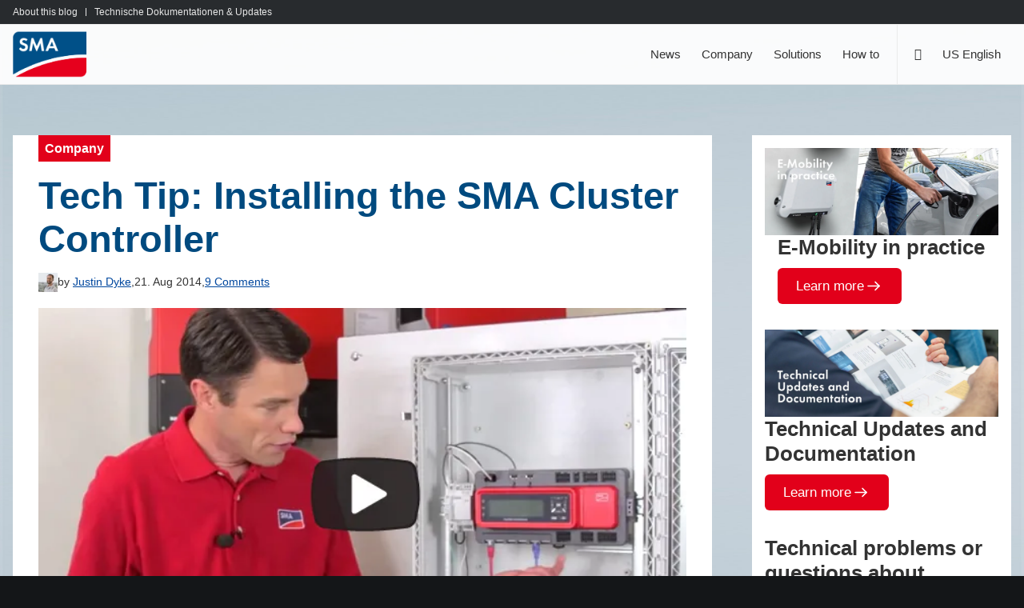

--- FILE ---
content_type: text/html; charset=UTF-8
request_url: https://en.sma-corporateblog.com/us/tech-tip-installing-the-sma-cluster-controller/
body_size: 19912
content:
<!DOCTYPE html>
<html lang="en-US"    class="html_stretched responsive av-preloader-disabled av-default-lightbox  html_header_top html_logo_left html_main_nav_header html_menu_right html_custom html_header_sticky html_header_shrinking_disabled html_header_topbar_active html_mobile_menu_tablet html_header_searchicon html_content_align_center html_header_unstick_top html_header_stretch_disabled html_elegant-blog html_modern-blog html_av-submenu-hidden html_av-submenu-display-click html_av-overlay-side html_av-overlay-side-classic html_av-submenu-noclone html_entry_id_116607 av-cookies-no-cookie-consent av-no-preview">
<head>
    <meta charset="UTF-8"/>
    
    <meta name="viewport" content="width=device-width, initial-scale=1, maximum-scale=1">
    <meta name='robots' content='index, follow, max-image-preview:large, max-snippet:-1, max-video-preview:-1' />

	<!-- This site is optimized with the Yoast SEO plugin v23.9 - https://yoast.com/wordpress/plugins/seo/ -->
	<title>Tech Tip: Installing the SMA Cluster Controller - Sunny. SMA Corporate Blog</title>
	<link rel="canonical" href="https://www.sma-sunny.com/us/tech-tip-installing-the-sma-cluster-controller/" />
	<meta property="og:locale" content="en_US" />
	<meta property="og:type" content="article" />
	<meta property="og:title" content="Tech Tip: Installing the SMA Cluster Controller - Sunny. SMA Corporate Blog" />
	<meta property="og:description" content="Tech Tip: Installing the SMA Cluster ControllerWatch this video on YouTube SMA’s Cluster Controller is a data logging and plant..." />
	<meta property="og:url" content="https://www.sma-sunny.com/us/tech-tip-installing-the-sma-cluster-controller/" />
	<meta property="og:site_name" content="Sunny. SMA Corporate Blog" />
	<meta property="article:publisher" content="https://facebook.com/SMASolarTechnology" />
	<meta property="article:published_time" content="2014-08-21T14:45:04+00:00" />
	<meta property="article:modified_time" content="2014-08-15T22:10:26+00:00" />
	<meta property="og:image" content="https://www.sma-sunny.com/wp-content/uploads/2020/10/VIDEOIMAGE_CLUSTERCONTROLLER-143110.jpg" />
	<meta property="og:image:width" content="638" />
	<meta property="og:image:height" content="390" />
	<meta property="og:image:type" content="image/jpeg" />
	<meta name="author" content="Justin Dyke" />
	<meta name="twitter:card" content="summary_large_image" />
	<meta name="twitter:creator" content="@SMAsolar" />
	<meta name="twitter:site" content="@SMAsolar" />
	<meta name="twitter:label1" content="Written by" />
	<meta name="twitter:data1" content="Justin Dyke" />
	<script type="application/ld+json" class="yoast-schema-graph">{"@context":"https://schema.org","@graph":[{"@type":"WebPage","@id":"https://www.sma-sunny.com/us/tech-tip-installing-the-sma-cluster-controller/","url":"https://www.sma-sunny.com/us/tech-tip-installing-the-sma-cluster-controller/","name":"Tech Tip: Installing the SMA Cluster Controller - Sunny. SMA Corporate Blog","isPartOf":{"@id":"https://www.sma-sunny.com/us/#website"},"primaryImageOfPage":{"@id":"https://www.sma-sunny.com/us/tech-tip-installing-the-sma-cluster-controller/#primaryimage"},"image":{"@id":"https://www.sma-sunny.com/us/tech-tip-installing-the-sma-cluster-controller/#primaryimage"},"thumbnailUrl":"https://www.sma-sunny.com/wp-content/uploads/2020/10/VIDEOIMAGE_CLUSTERCONTROLLER-143110.jpg","datePublished":"2014-08-21T14:45:04+00:00","dateModified":"2014-08-15T22:10:26+00:00","author":{"@id":"https://www.sma-sunny.com/us/#/schema/person/5958a1d7eb0d546d0c549fb58c0f5bbc"},"breadcrumb":{"@id":"https://www.sma-sunny.com/us/tech-tip-installing-the-sma-cluster-controller/#breadcrumb"},"inLanguage":"en-US","potentialAction":[{"@type":"ReadAction","target":["https://www.sma-sunny.com/us/tech-tip-installing-the-sma-cluster-controller/"]}]},{"@type":"ImageObject","inLanguage":"en-US","@id":"https://www.sma-sunny.com/us/tech-tip-installing-the-sma-cluster-controller/#primaryimage","url":"https://www.sma-sunny.com/wp-content/uploads/2020/10/VIDEOIMAGE_CLUSTERCONTROLLER-143110.jpg","contentUrl":"https://www.sma-sunny.com/wp-content/uploads/2020/10/VIDEOIMAGE_CLUSTERCONTROLLER-143110.jpg","width":638,"height":390},{"@type":"BreadcrumbList","@id":"https://www.sma-sunny.com/us/tech-tip-installing-the-sma-cluster-controller/#breadcrumb","itemListElement":[{"@type":"ListItem","position":1,"name":"Startseite","item":"https://www.sma-sunny.com/us/"},{"@type":"ListItem","position":2,"name":"Tech Tip: Installing the SMA Cluster Controller"}]},{"@type":"WebSite","@id":"https://www.sma-sunny.com/us/#website","url":"https://www.sma-sunny.com/us/","name":"Sunny. SMA Corporate Blog","description":"","potentialAction":[{"@type":"SearchAction","target":{"@type":"EntryPoint","urlTemplate":"https://www.sma-sunny.com/us/?s={search_term_string}"},"query-input":{"@type":"PropertyValueSpecification","valueRequired":true,"valueName":"search_term_string"}}],"inLanguage":"en-US"},{"@type":"Person","@id":"https://www.sma-sunny.com/us/#/schema/person/5958a1d7eb0d546d0c549fb58c0f5bbc","name":"Justin Dyke","image":{"@type":"ImageObject","inLanguage":"en-US","@id":"https://www.sma-sunny.com/us/#/schema/person/image/","url":"https://www.sma-sunny.com/wp-content/uploads/2018/02/justindyke_img_0484-avatar.jpg","contentUrl":"https://www.sma-sunny.com/wp-content/uploads/2018/02/justindyke_img_0484-avatar.jpg","caption":"Justin Dyke"},"url":"https://www.sma-sunny.com/us/author/justin/"}]}</script>
	<!-- / Yoast SEO plugin. -->


<link rel='dns-prefetch' href='//www.sma-sunny.com' />
<link rel="alternate" type="application/rss+xml" title="Sunny. SMA Corporate Blog &raquo; Feed" href="https://www.sma-sunny.com/us/feed/" />
<link rel="alternate" type="application/rss+xml" title="Sunny. SMA Corporate Blog &raquo; Comments Feed" href="https://www.sma-sunny.com/us/comments/feed/" />
<link rel="alternate" type="application/rss+xml" title="Sunny. SMA Corporate Blog &raquo; Tech Tip: Installing the SMA Cluster Controller Comments Feed" href="https://www.sma-sunny.com/us/tech-tip-installing-the-sma-cluster-controller/feed/" />
<link rel="alternate" title="oEmbed (JSON)" type="application/json+oembed" href="https://www.sma-sunny.com/us/wp-json/oembed/1.0/embed?url=https%3A%2F%2Fwww.sma-sunny.com%2Fus%2Ftech-tip-installing-the-sma-cluster-controller%2F" />
<link rel="alternate" title="oEmbed (XML)" type="text/xml+oembed" href="https://www.sma-sunny.com/us/wp-json/oembed/1.0/embed?url=https%3A%2F%2Fwww.sma-sunny.com%2Fus%2Ftech-tip-installing-the-sma-cluster-controller%2F&#038;format=xml" />
		<style>
			.lazyload,
			.lazyloading {
				max-width: 100%;
			}
		</style>
		<style id='wp-img-auto-sizes-contain-inline-css' type='text/css'>
img:is([sizes=auto i],[sizes^="auto," i]){contain-intrinsic-size:3000px 1500px}
/*# sourceURL=wp-img-auto-sizes-contain-inline-css */
</style>
<link rel='stylesheet' id='wpo_min-header-0-css' href='https://www.sma-sunny.com/wp-content/cache/wpo-minify/1769629381/assets/wpo-minify-header-0223b70e.min.css' type='text/css' media='all' />
<script type="text/javascript" src="https://www.sma-sunny.com/wp-includes/js/jquery/jquery.min.js" id="jquery-core-js"></script>
<script type="text/javascript" src="https://www.sma-sunny.com/wp-includes/js/jquery/jquery-migrate.min.js" id="jquery-migrate-js"></script>
<script type="text/javascript" src="https://www.sma-sunny.com/wp-content/plugins/wp-user-avatar/assets/flatpickr/flatpickr.min.js" id="ppress-flatpickr-js"></script>
<script type="text/javascript" src="https://www.sma-sunny.com/wp-content/plugins/wp-user-avatar/assets/select2/select2.min.js" id="ppress-select2-js"></script>
<script type="text/javascript" id="wpo_min-header-2-js-extra">
/* <![CDATA[ */
var wpml_cookies = {"wp-wpml_current_language":{"value":"us","expires":1,"path":"/"}};
var wpml_cookies = {"wp-wpml_current_language":{"value":"us","expires":1,"path":"/"}};
//# sourceURL=wpo_min-header-2-js-extra
/* ]]> */
</script>
<script type="text/javascript" src="https://www.sma-sunny.com/wp-content/cache/wpo-minify/1769629381/assets/wpo-minify-header-wpml-cookie1768384122.min.js" id="wpo_min-header-2-js" defer="defer" data-wp-strategy="defer"></script>
<script type="text/javascript" id="wpo_min-header-3-js-extra">
/* <![CDATA[ */
var ewd_ulb_php_add_data = {"add_lightbox":"[\"image_class\",\"image_selector\"]","image_class_list":"lightbox img","image_selector_list":"lightbox img","min_height":"","min_width":"","overlay_text_source":"alt"};
//# sourceURL=wpo_min-header-3-js-extra
/* ]]> */
</script>
<script type="text/javascript" src="https://www.sma-sunny.com/wp-content/cache/wpo-minify/1769629381/assets/wpo-minify-header-jqueryewd-ulb1746538736.min.js" id="wpo_min-header-3-js"></script>
<script type="text/javascript" src="https://www.sma-sunny.com/wp-content/cache/wpo-minify/1769629381/assets/wpo-minify-header-jqueryevent-move1746538736.min.js" id="wpo_min-header-4-js"></script>
<script type="text/javascript" src="https://www.sma-sunny.com/wp-content/cache/wpo-minify/1769629381/assets/wpo-minify-header-jquerytwenty-twenty1746538736.min.js" id="wpo_min-header-5-js"></script>
<script type="text/javascript" id="wpo_min-header-6-js-extra">
/* <![CDATA[ */
var ewd_ulb_php_data = {"custom_css":".ewd-ulb-slide-img{\r\n\twidth:auto;\r\n\t height:auto;\r\n\t float:none;\r\n }\r\n .ewd-ulb-slide{\r\n\t width:auto\r\n\t height:auto;\r\n\t top: initial;\r\n\t left: initial;\r\n }\r\n .ewd-ulb-image-displaying{\r\n\t  display:flex;\r\n\t  justify-content:center;\r\n\t  align-items:center;\r\n }\r\n .ewd-ulb-slide-container{\r\n\t display:flex;\r\n\t justify-content:center;\r\n\t align-items:center;\r\n }","styling_options":"\u003Cstyle\u003E.ewd-ulb-slide-overlay { display: none !important; }\u003C/style\u003E","background_close":"1","gallery_loop":"1","show_thumbnails":"none","show_thumbnail_toggle":"1","show_progress_bar":"","autoplay":"","autoplay_interval":"","transition_class":"ewd-ulb-no-transition","hide_elements":["description","thumbnails"],"controls":{"top_right_controls":["exit"],"top_left_controls":["autoplay","zoom"],"bottom_right_controls":["slide_counter"],"bottom_left_controls":[]},"ulb_arrow":"a","ulb_icon_set":"a","curtain_slide":null,"mousewheel_navigation":"1","lightbox_class":"","lightbox_background_class":""};
//# sourceURL=wpo_min-header-6-js-extra
/* ]]> */
</script>
<script type="text/javascript" src="https://www.sma-sunny.com/wp-content/cache/wpo-minify/1769629381/assets/wpo-minify-header-jqueryevent-movetwenty-twentyultimate-lightbox1746538736.min.js" id="wpo_min-header-6-js"></script>
<script type="text/javascript" src="https://www.sma-sunny.com/wp-content/plugins/ultimate-lightbox/assets/js/jquery.mousewheel.min.js" id="jquery.mousewheel.min-js"></script>
<script type="text/javascript" src="https://www.sma-sunny.com/wp-content/cache/wpo-minify/1769629381/assets/wpo-minify-header-avia-js1718006567.min.js" id="wpo_min-header-10-js"></script>
<script type="text/javascript" src="https://www.sma-sunny.com/wp-content/cache/wpo-minify/1769629381/assets/wpo-minify-header-avia-compat1718006567.min.js" id="wpo_min-header-11-js"></script>
<script type="text/javascript" src="https://www.sma-sunny.com/wp-content/cache/wpo-minify/1769629381/assets/wpo-minify-header-jqueryavia-wpml-script1718006567.min.js" id="wpo_min-header-12-js"></script>
<link rel="https://api.w.org/" href="https://www.sma-sunny.com/us/wp-json/" /><link rel="alternate" title="JSON" type="application/json" href="https://www.sma-sunny.com/us/wp-json/wp/v2/posts/116607" /><link rel="EditURI" type="application/rsd+xml" title="RSD" href="https://www.sma-sunny.com/xmlrpc.php?rsd" />
<link rel='shortlink' href='https://www.sma-sunny.com/us/?p=116607' />
<meta name="generator" content="WPML ver:4.8.6 stt:67,38,1,4,3,27,28,43,2;" />
    
    <script type="text/javascript">
        var ajaxurl = 'https://www.sma-sunny.com/wp-admin/admin-ajax.php';
    </script>
		<script>
			document.documentElement.className = document.documentElement.className.replace('no-js', 'js');
		</script>
				<style>
			.no-js img.lazyload {
				display: none;
			}

			figure.wp-block-image img.lazyloading {
				min-width: 150px;
			}

			.lazyload,
			.lazyloading {
				--smush-placeholder-width: 100px;
				--smush-placeholder-aspect-ratio: 1/1;
				width: var(--smush-image-width, var(--smush-placeholder-width)) !important;
				aspect-ratio: var(--smush-image-aspect-ratio, var(--smush-placeholder-aspect-ratio)) !important;
			}

						.lazyload, .lazyloading {
				opacity: 0;
			}

			.lazyloaded {
				opacity: 1;
				transition: opacity 400ms;
				transition-delay: 0ms;
			}

					</style>
		<style>.recentcomments a {display: inline !important;padding: 0 !important;margin: 0 !important;}</style><link rel="profile" href="https://gmpg.org/xfn/11" />
<link rel="alternate" type="application/rss+xml" title="Sunny. SMA Corporate Blog RSS2 Feed" href="https://www.sma-sunny.com/us/feed/" />
<link rel="pingback" href="https://www.sma-sunny.com/xmlrpc.php" />

<style type='text/css' media='screen'>
 #top #header_main > .container, #top #header_main > .container .main_menu  .av-main-nav > li > a, #top #header_main #menu-item-shop .cart_dropdown_link{ height:75px; line-height: 75px; }
 .html_top_nav_header .av-logo-container{ height:75px;  }
 .html_header_top.html_header_sticky #top #wrap_all #main{ padding-top:105px; } 
</style>
<!--[if lt IE 9]><script src="https://www.sma-sunny.com/wp-content/themes/enfold/js/html5shiv.js"></script><![endif]-->
<link rel="icon" href="/favicon.ico" type="image/x-icon">
		<style type="text/css" id="wp-custom-css">
			
.postid-105737 .toggler,
.postid-105786 .toggler{
	font-weight: bold;
}

#cookie-notice {
  top: 13vh;
  max-width: 24em;
  left: auto;
  right: 1rem;
  min-width: inherit;
  text-align: left;
  font-size: .889em;
}

.cookie-notice-container {
  padding: 1em;
  text-align: left;
}

#cookie-notice .cn-button {
  margin-left: 1em;
  background-color: #fff;
  border: 0;
  border-radius: 0;
  color: #e2001a;
  display: inline-block;
}

.info {
  color: #856404;
  background-color: #fff3cd;
  position: relative;
  padding: .75rem 1.25rem;
  margin-bottom: 1rem;
  border: 1px solid #ffeeba;
}

.info p {
	padding-bottom: 0 !important;
}


a.avia-button {
	text-decoration: none !important;
	color: #fff !important;
}

.lyte-wrapper {
	margin: 0 !important;
}

.shariff-buttons.theme-default.orientation-horizontal.buttonsize-medium {
  margin-left: -5px !important;
  margin-right: -5px !important;
}

body .aligncenter, .entry-content-wrapper a:hover .aligncenter {
  margin: 0 auto;
  padding: 0;
}


h3 {
	font-size: 26px;
}

h4 {
	font-size: 24px;
}

.kk-star-ratings.kksr-bottom {
  padding-top: 2rem;
  clear: both;
  padding-bottom: 2rem;
	margin: 0;
}

footer .kk-star-ratings {
	display: none !important;
}

/* Text im Kontaktformular für Weihnachtspause
 * 
 * 
 * .comment_container:lang(de) .minitext:after{
	content:" Wir sind in den Weihnachtsferien. Ab dem 3. Januar 2020 werden wir uns um deinen Kommentar kümmern. Vielen Dank für dein Verständnis.";
	font-weight:bold;
}

.comment_container:lang(en) .minitext:after{
	content:" We are on Christmas vacation. Starting January 3, 2020, we'll take care of your commentary. Thank you for your understanding.";
	font-weight:bold;
}

*/

/*Text in Promobox größer*/
.avia-promocontent p{
	font-size: 100%;
}

sup, sub{
	line-height: 0;
}
/*Padding für ein Links stehendes Bild in Promobox*/

.bild-padding{
	padding: 0 1rem 0.5rem 0;
}

.caption .gallery-caption{
	display: block!important;
}


		</style>
		<style type="text/css">
		@font-face {font-family: 'entypo-fontello'; font-weight: normal; font-style: normal; font-display: auto;
		src: url('https://www.sma-sunny.com/wp-content/themes/enfold/config-templatebuilder/avia-template-builder/assets/fonts/entypo-fontello.woff2') format('woff2'),
		url('https://www.sma-sunny.com/wp-content/themes/enfold/config-templatebuilder/avia-template-builder/assets/fonts/entypo-fontello.woff') format('woff'),
		url('https://www.sma-sunny.com/wp-content/themes/enfold/config-templatebuilder/avia-template-builder/assets/fonts/entypo-fontello.ttf') format('truetype'),
		url('https://www.sma-sunny.com/wp-content/themes/enfold/config-templatebuilder/avia-template-builder/assets/fonts/entypo-fontello.svg#entypo-fontello') format('svg'),
		url('https://www.sma-sunny.com/wp-content/themes/enfold/config-templatebuilder/avia-template-builder/assets/fonts/entypo-fontello.eot'),
		url('https://www.sma-sunny.com/wp-content/themes/enfold/config-templatebuilder/avia-template-builder/assets/fonts/entypo-fontello.eot?#iefix') format('embedded-opentype');
		} #top .avia-font-entypo-fontello, body .avia-font-entypo-fontello, html body [data-av_iconfont='entypo-fontello']:before{ font-family: 'entypo-fontello'; }
		</style>

<!--
Debugging Info for Theme support: 

Theme: Enfold
Version: 5.7.1
Installed: enfold
AviaFramework Version: 5.6
AviaBuilder Version: 5.3
aviaElementManager Version: 1.0.1
- - - - - - - - - - -
ChildTheme: Enfold Child
ChildTheme Version: 1.0
ChildTheme Installed: enfold

- - - - - - - - - - -
ML:256-PU:49-PLA:30
WP:6.9
Compress: CSS:disabled - JS:disabled
Updates: enabled - token has changed and not verified
PLAu:30
-->
    <link href="https://www.sma-sunny.com/wp-content/themes/enfold-child/css/flex.css" rel="stylesheet">

    <style id='global-styles-inline-css' type='text/css'>
:root{--wp--preset--aspect-ratio--square: 1;--wp--preset--aspect-ratio--4-3: 4/3;--wp--preset--aspect-ratio--3-4: 3/4;--wp--preset--aspect-ratio--3-2: 3/2;--wp--preset--aspect-ratio--2-3: 2/3;--wp--preset--aspect-ratio--16-9: 16/9;--wp--preset--aspect-ratio--9-16: 9/16;--wp--preset--color--black: #000000;--wp--preset--color--cyan-bluish-gray: #abb8c3;--wp--preset--color--white: #ffffff;--wp--preset--color--pale-pink: #f78da7;--wp--preset--color--vivid-red: #cf2e2e;--wp--preset--color--luminous-vivid-orange: #ff6900;--wp--preset--color--luminous-vivid-amber: #fcb900;--wp--preset--color--light-green-cyan: #7bdcb5;--wp--preset--color--vivid-green-cyan: #00d084;--wp--preset--color--pale-cyan-blue: #8ed1fc;--wp--preset--color--vivid-cyan-blue: #0693e3;--wp--preset--color--vivid-purple: #9b51e0;--wp--preset--color--metallic-red: #b02b2c;--wp--preset--color--maximum-yellow-red: #edae44;--wp--preset--color--yellow-sun: #eeee22;--wp--preset--color--palm-leaf: #83a846;--wp--preset--color--aero: #7bb0e7;--wp--preset--color--old-lavender: #745f7e;--wp--preset--color--steel-teal: #5f8789;--wp--preset--color--raspberry-pink: #d65799;--wp--preset--color--medium-turquoise: #4ecac2;--wp--preset--gradient--vivid-cyan-blue-to-vivid-purple: linear-gradient(135deg,rgb(6,147,227) 0%,rgb(155,81,224) 100%);--wp--preset--gradient--light-green-cyan-to-vivid-green-cyan: linear-gradient(135deg,rgb(122,220,180) 0%,rgb(0,208,130) 100%);--wp--preset--gradient--luminous-vivid-amber-to-luminous-vivid-orange: linear-gradient(135deg,rgb(252,185,0) 0%,rgb(255,105,0) 100%);--wp--preset--gradient--luminous-vivid-orange-to-vivid-red: linear-gradient(135deg,rgb(255,105,0) 0%,rgb(207,46,46) 100%);--wp--preset--gradient--very-light-gray-to-cyan-bluish-gray: linear-gradient(135deg,rgb(238,238,238) 0%,rgb(169,184,195) 100%);--wp--preset--gradient--cool-to-warm-spectrum: linear-gradient(135deg,rgb(74,234,220) 0%,rgb(151,120,209) 20%,rgb(207,42,186) 40%,rgb(238,44,130) 60%,rgb(251,105,98) 80%,rgb(254,248,76) 100%);--wp--preset--gradient--blush-light-purple: linear-gradient(135deg,rgb(255,206,236) 0%,rgb(152,150,240) 100%);--wp--preset--gradient--blush-bordeaux: linear-gradient(135deg,rgb(254,205,165) 0%,rgb(254,45,45) 50%,rgb(107,0,62) 100%);--wp--preset--gradient--luminous-dusk: linear-gradient(135deg,rgb(255,203,112) 0%,rgb(199,81,192) 50%,rgb(65,88,208) 100%);--wp--preset--gradient--pale-ocean: linear-gradient(135deg,rgb(255,245,203) 0%,rgb(182,227,212) 50%,rgb(51,167,181) 100%);--wp--preset--gradient--electric-grass: linear-gradient(135deg,rgb(202,248,128) 0%,rgb(113,206,126) 100%);--wp--preset--gradient--midnight: linear-gradient(135deg,rgb(2,3,129) 0%,rgb(40,116,252) 100%);--wp--preset--font-size--small: 1rem;--wp--preset--font-size--medium: 1.125rem;--wp--preset--font-size--large: 1.75rem;--wp--preset--font-size--x-large: clamp(1.75rem, 3vw, 2.25rem);--wp--preset--spacing--20: 0.44rem;--wp--preset--spacing--30: 0.67rem;--wp--preset--spacing--40: 1rem;--wp--preset--spacing--50: 1.5rem;--wp--preset--spacing--60: 2.25rem;--wp--preset--spacing--70: 3.38rem;--wp--preset--spacing--80: 5.06rem;--wp--preset--shadow--natural: 6px 6px 9px rgba(0, 0, 0, 0.2);--wp--preset--shadow--deep: 12px 12px 50px rgba(0, 0, 0, 0.4);--wp--preset--shadow--sharp: 6px 6px 0px rgba(0, 0, 0, 0.2);--wp--preset--shadow--outlined: 6px 6px 0px -3px rgb(255, 255, 255), 6px 6px rgb(0, 0, 0);--wp--preset--shadow--crisp: 6px 6px 0px rgb(0, 0, 0);}:root { --wp--style--global--content-size: 800px;--wp--style--global--wide-size: 1130px; }:where(body) { margin: 0; }.wp-site-blocks > .alignleft { float: left; margin-right: 2em; }.wp-site-blocks > .alignright { float: right; margin-left: 2em; }.wp-site-blocks > .aligncenter { justify-content: center; margin-left: auto; margin-right: auto; }:where(.is-layout-flex){gap: 0.5em;}:where(.is-layout-grid){gap: 0.5em;}.is-layout-flow > .alignleft{float: left;margin-inline-start: 0;margin-inline-end: 2em;}.is-layout-flow > .alignright{float: right;margin-inline-start: 2em;margin-inline-end: 0;}.is-layout-flow > .aligncenter{margin-left: auto !important;margin-right: auto !important;}.is-layout-constrained > .alignleft{float: left;margin-inline-start: 0;margin-inline-end: 2em;}.is-layout-constrained > .alignright{float: right;margin-inline-start: 2em;margin-inline-end: 0;}.is-layout-constrained > .aligncenter{margin-left: auto !important;margin-right: auto !important;}.is-layout-constrained > :where(:not(.alignleft):not(.alignright):not(.alignfull)){max-width: var(--wp--style--global--content-size);margin-left: auto !important;margin-right: auto !important;}.is-layout-constrained > .alignwide{max-width: var(--wp--style--global--wide-size);}body .is-layout-flex{display: flex;}.is-layout-flex{flex-wrap: wrap;align-items: center;}.is-layout-flex > :is(*, div){margin: 0;}body .is-layout-grid{display: grid;}.is-layout-grid > :is(*, div){margin: 0;}body{padding-top: 0px;padding-right: 0px;padding-bottom: 0px;padding-left: 0px;}a:where(:not(.wp-element-button)){text-decoration: underline;}:root :where(.wp-element-button, .wp-block-button__link){background-color: #32373c;border-width: 0;color: #fff;font-family: inherit;font-size: inherit;font-style: inherit;font-weight: inherit;letter-spacing: inherit;line-height: inherit;padding-top: calc(0.667em + 2px);padding-right: calc(1.333em + 2px);padding-bottom: calc(0.667em + 2px);padding-left: calc(1.333em + 2px);text-decoration: none;text-transform: inherit;}.has-black-color{color: var(--wp--preset--color--black) !important;}.has-cyan-bluish-gray-color{color: var(--wp--preset--color--cyan-bluish-gray) !important;}.has-white-color{color: var(--wp--preset--color--white) !important;}.has-pale-pink-color{color: var(--wp--preset--color--pale-pink) !important;}.has-vivid-red-color{color: var(--wp--preset--color--vivid-red) !important;}.has-luminous-vivid-orange-color{color: var(--wp--preset--color--luminous-vivid-orange) !important;}.has-luminous-vivid-amber-color{color: var(--wp--preset--color--luminous-vivid-amber) !important;}.has-light-green-cyan-color{color: var(--wp--preset--color--light-green-cyan) !important;}.has-vivid-green-cyan-color{color: var(--wp--preset--color--vivid-green-cyan) !important;}.has-pale-cyan-blue-color{color: var(--wp--preset--color--pale-cyan-blue) !important;}.has-vivid-cyan-blue-color{color: var(--wp--preset--color--vivid-cyan-blue) !important;}.has-vivid-purple-color{color: var(--wp--preset--color--vivid-purple) !important;}.has-metallic-red-color{color: var(--wp--preset--color--metallic-red) !important;}.has-maximum-yellow-red-color{color: var(--wp--preset--color--maximum-yellow-red) !important;}.has-yellow-sun-color{color: var(--wp--preset--color--yellow-sun) !important;}.has-palm-leaf-color{color: var(--wp--preset--color--palm-leaf) !important;}.has-aero-color{color: var(--wp--preset--color--aero) !important;}.has-old-lavender-color{color: var(--wp--preset--color--old-lavender) !important;}.has-steel-teal-color{color: var(--wp--preset--color--steel-teal) !important;}.has-raspberry-pink-color{color: var(--wp--preset--color--raspberry-pink) !important;}.has-medium-turquoise-color{color: var(--wp--preset--color--medium-turquoise) !important;}.has-black-background-color{background-color: var(--wp--preset--color--black) !important;}.has-cyan-bluish-gray-background-color{background-color: var(--wp--preset--color--cyan-bluish-gray) !important;}.has-white-background-color{background-color: var(--wp--preset--color--white) !important;}.has-pale-pink-background-color{background-color: var(--wp--preset--color--pale-pink) !important;}.has-vivid-red-background-color{background-color: var(--wp--preset--color--vivid-red) !important;}.has-luminous-vivid-orange-background-color{background-color: var(--wp--preset--color--luminous-vivid-orange) !important;}.has-luminous-vivid-amber-background-color{background-color: var(--wp--preset--color--luminous-vivid-amber) !important;}.has-light-green-cyan-background-color{background-color: var(--wp--preset--color--light-green-cyan) !important;}.has-vivid-green-cyan-background-color{background-color: var(--wp--preset--color--vivid-green-cyan) !important;}.has-pale-cyan-blue-background-color{background-color: var(--wp--preset--color--pale-cyan-blue) !important;}.has-vivid-cyan-blue-background-color{background-color: var(--wp--preset--color--vivid-cyan-blue) !important;}.has-vivid-purple-background-color{background-color: var(--wp--preset--color--vivid-purple) !important;}.has-metallic-red-background-color{background-color: var(--wp--preset--color--metallic-red) !important;}.has-maximum-yellow-red-background-color{background-color: var(--wp--preset--color--maximum-yellow-red) !important;}.has-yellow-sun-background-color{background-color: var(--wp--preset--color--yellow-sun) !important;}.has-palm-leaf-background-color{background-color: var(--wp--preset--color--palm-leaf) !important;}.has-aero-background-color{background-color: var(--wp--preset--color--aero) !important;}.has-old-lavender-background-color{background-color: var(--wp--preset--color--old-lavender) !important;}.has-steel-teal-background-color{background-color: var(--wp--preset--color--steel-teal) !important;}.has-raspberry-pink-background-color{background-color: var(--wp--preset--color--raspberry-pink) !important;}.has-medium-turquoise-background-color{background-color: var(--wp--preset--color--medium-turquoise) !important;}.has-black-border-color{border-color: var(--wp--preset--color--black) !important;}.has-cyan-bluish-gray-border-color{border-color: var(--wp--preset--color--cyan-bluish-gray) !important;}.has-white-border-color{border-color: var(--wp--preset--color--white) !important;}.has-pale-pink-border-color{border-color: var(--wp--preset--color--pale-pink) !important;}.has-vivid-red-border-color{border-color: var(--wp--preset--color--vivid-red) !important;}.has-luminous-vivid-orange-border-color{border-color: var(--wp--preset--color--luminous-vivid-orange) !important;}.has-luminous-vivid-amber-border-color{border-color: var(--wp--preset--color--luminous-vivid-amber) !important;}.has-light-green-cyan-border-color{border-color: var(--wp--preset--color--light-green-cyan) !important;}.has-vivid-green-cyan-border-color{border-color: var(--wp--preset--color--vivid-green-cyan) !important;}.has-pale-cyan-blue-border-color{border-color: var(--wp--preset--color--pale-cyan-blue) !important;}.has-vivid-cyan-blue-border-color{border-color: var(--wp--preset--color--vivid-cyan-blue) !important;}.has-vivid-purple-border-color{border-color: var(--wp--preset--color--vivid-purple) !important;}.has-metallic-red-border-color{border-color: var(--wp--preset--color--metallic-red) !important;}.has-maximum-yellow-red-border-color{border-color: var(--wp--preset--color--maximum-yellow-red) !important;}.has-yellow-sun-border-color{border-color: var(--wp--preset--color--yellow-sun) !important;}.has-palm-leaf-border-color{border-color: var(--wp--preset--color--palm-leaf) !important;}.has-aero-border-color{border-color: var(--wp--preset--color--aero) !important;}.has-old-lavender-border-color{border-color: var(--wp--preset--color--old-lavender) !important;}.has-steel-teal-border-color{border-color: var(--wp--preset--color--steel-teal) !important;}.has-raspberry-pink-border-color{border-color: var(--wp--preset--color--raspberry-pink) !important;}.has-medium-turquoise-border-color{border-color: var(--wp--preset--color--medium-turquoise) !important;}.has-vivid-cyan-blue-to-vivid-purple-gradient-background{background: var(--wp--preset--gradient--vivid-cyan-blue-to-vivid-purple) !important;}.has-light-green-cyan-to-vivid-green-cyan-gradient-background{background: var(--wp--preset--gradient--light-green-cyan-to-vivid-green-cyan) !important;}.has-luminous-vivid-amber-to-luminous-vivid-orange-gradient-background{background: var(--wp--preset--gradient--luminous-vivid-amber-to-luminous-vivid-orange) !important;}.has-luminous-vivid-orange-to-vivid-red-gradient-background{background: var(--wp--preset--gradient--luminous-vivid-orange-to-vivid-red) !important;}.has-very-light-gray-to-cyan-bluish-gray-gradient-background{background: var(--wp--preset--gradient--very-light-gray-to-cyan-bluish-gray) !important;}.has-cool-to-warm-spectrum-gradient-background{background: var(--wp--preset--gradient--cool-to-warm-spectrum) !important;}.has-blush-light-purple-gradient-background{background: var(--wp--preset--gradient--blush-light-purple) !important;}.has-blush-bordeaux-gradient-background{background: var(--wp--preset--gradient--blush-bordeaux) !important;}.has-luminous-dusk-gradient-background{background: var(--wp--preset--gradient--luminous-dusk) !important;}.has-pale-ocean-gradient-background{background: var(--wp--preset--gradient--pale-ocean) !important;}.has-electric-grass-gradient-background{background: var(--wp--preset--gradient--electric-grass) !important;}.has-midnight-gradient-background{background: var(--wp--preset--gradient--midnight) !important;}.has-small-font-size{font-size: var(--wp--preset--font-size--small) !important;}.has-medium-font-size{font-size: var(--wp--preset--font-size--medium) !important;}.has-large-font-size{font-size: var(--wp--preset--font-size--large) !important;}.has-x-large-font-size{font-size: var(--wp--preset--font-size--x-large) !important;}
/*# sourceURL=global-styles-inline-css */
</style>
<link rel='stylesheet' id='wpo_min-footer-0-css' href='https://www.sma-sunny.com/wp-content/cache/wpo-minify/1769629381/assets/wpo-minify-footer-b8550edb.min.css' type='text/css' media='all' />
</head>

<body id="top"
      class="wp-singular post-template-default single single-post postid-116607 single-format-standard wp-theme-enfold wp-child-theme-enfold-child stretched no_sidebar_border avia-responsive-images-support>"
     itemscope="itemscope" itemtype="https://schema.org/WebPage" >

<!-- Google Tag Manager --><script>(function(w,d,s,l,i){w[l]=w[l]||[];w[l].push({'gtm.start':new Date().getTime(),event:'gtm.js'});var f=d.getElementsByTagName(s)[0],j=d.createElement(s),dl=l!='dataLayer'?'&l='+l:'';j.async=true;j.src='https://www.googletagmanager.com/gtm.js?id='+i+dl;f.parentNode.insertBefore(j,f);})(window,document,'script','dataLayer','GTM-P7HL52KZ');</script><!-- End Google Tag Manager --><!-- Google Tag Manager (noscript) --><noscript><iframe data-src="https://www.googletagmanager.com/ns.html?id=GTM-P7HL52KZ"height="0" width="0" style="display:none;visibility:hidden" src="[data-uri]" class="lazyload" data-load-mode="1"></iframe></noscript><!-- End Google Tag Manager (noscript) -->
<div id="wrap_all">

    
<header id="header"
        class="all_colors header_color light_bg_color  av_header_top av_logo_left av_main_nav_header av_menu_right av_custom av_header_sticky av_header_shrinking_disabled av_header_stretch_disabled av_mobile_menu_tablet av_header_searchicon av_header_unstick_top av_bottom_nav_disabled  av_alternate_logo_active av_header_border_disabled"
        data-av_shrink_factor="50"
     role="banner" itemscope="itemscope" itemtype="https://schema.org/WPHeader" >

    
    <div id="header_meta"
         class="container_wrap container_wrap_meta  av_secondary_left av_extra_header_active av_entry_id_116607">
        <div class="container">
                            <nav class="sub_menu"
                     aria-label="Meta Navigation"
                     role="navigation" itemscope="itemscope" itemtype="https://schema.org/SiteNavigationElement" >
                    <ul role="menu" class="menu" id="avia2-menu"><li role="menuitem" id="menu-item-47300" class="menu-item menu-item-type-post_type menu-item-object-page menu-item-47300"><a href="https://www.sma-sunny.com/us/about-this-blog/" aria-label="About this blog">About this blog</a></li>
<li role="menuitem" id="menu-item-216258" class="menu-item menu-item-type-custom menu-item-object-custom menu-item-216258"><a target="_blank" href="https://www.sma.de/service/downloads" aria-label="Technische Dokumentationen &amp; Updates" rel="noopener">Technische Dokumentationen &#038; Updates</a></li>
</ul>                </nav>
                    </div>
    </div>


    <div id="header_main" class="container_wrap container_wrap_logo">
        
        <div class="container av-logo-container">
            <div class="inner-container">
                <span class='logo avia-standard-logo'><a href='https://www.sma-sunny.com/us/' class='' aria-label='Sunny. SMA Corporate Blog' ><img data-src="/wp-content/themes/enfold-child/images/SMA-LOGO-Color_s-1.png" height="100" width="300" alt='Sunny. SMA Corporate Blog' title='' src="[data-uri]" class="lazyload" style="--smush-placeholder-width: 300px; --smush-placeholder-aspect-ratio: 300/100;" /></a></span>
                <nav class="main_menu"
                     data-selectname="Select a page"
                     aria-label="Main Navigation"
                     role="navigation" itemscope="itemscope" itemtype="https://schema.org/SiteNavigationElement" >
                    <div class="avia-menu av-main-nav-wrap"><ul role="menu" class="menu av-main-nav" id="avia-menu"><li role="menuitem" id="menu-item-20" class="menu-item menu-item-type-taxonomy menu-item-object-category menu-item-top-level menu-item-top-level-1"><a href="https://www.sma-sunny.com/us/news/" itemprop="url" tabindex="0"><span class="avia-bullet"></span><span class="avia-menu-text">News</span><span class="avia-menu-fx"><span class="avia-arrow-wrap"><span class="avia-arrow"></span></span></span></a></li>
<li role="menuitem" id="menu-item-18" class="menu-item menu-item-type-taxonomy menu-item-object-category menu-item-top-level menu-item-top-level-2"><a href="https://www.sma-sunny.com/company/" itemprop="url" tabindex="0"><span class="avia-bullet"></span><span class="avia-menu-text">Company</span><span class="avia-menu-fx"><span class="avia-arrow-wrap"><span class="avia-arrow"></span></span></span></a></li>
<li role="menuitem" id="menu-item-22" class="menu-item menu-item-type-taxonomy menu-item-object-category menu-item-top-level menu-item-top-level-3"><a href="https://www.sma-sunny.com/us/solutions/" itemprop="url" tabindex="0"><span class="avia-bullet"></span><span class="avia-menu-text">Solutions</span><span class="avia-menu-fx"><span class="avia-arrow-wrap"><span class="avia-arrow"></span></span></span></a></li>
<li role="menuitem" id="menu-item-19" class="menu-item menu-item-type-taxonomy menu-item-object-category menu-item-top-level menu-item-top-level-4"><a href="https://www.sma-sunny.com/us/how-to/" itemprop="url" tabindex="0"><span class="avia-bullet"></span><span class="avia-menu-text">How to</span><span class="avia-menu-fx"><span class="avia-arrow-wrap"><span class="avia-arrow"></span></span></span></a></li>
<li role="menuitem" id="menu-item-wpml-ls-7-us" class="menu-item wpml-ls-slot-7 wpml-ls-item wpml-ls-item-us wpml-ls-current-language wpml-ls-menu-item wpml-ls-first-item wpml-ls-last-item menu-item-type-wpml_ls_menu_item menu-item-object-wpml_ls_menu_item menu-item-top-level menu-item-top-level-5"><a href="https://www.sma-sunny.com/us/tech-tip-installing-the-sma-cluster-controller/" itemprop="url" tabindex="0"><span class="avia-bullet"></span><span class="avia-menu-text"><span class="wpml-ls-native" lang="us">US English</span></span><span class="avia-menu-fx"><span class="avia-arrow-wrap"><span class="avia-arrow"></span></span></span></a></li>
<li id="menu-item-search" class="noMobile menu-item menu-item-search-dropdown menu-item-avia-special" role="menuitem"><a aria-label="Search" href="?s=" rel="nofollow" data-avia-search-tooltip="
&lt;search&gt;
	&lt;form role=&quot;search&quot; action=&quot;https://www.sma-sunny.com/us/&quot; id=&quot;searchform&quot; method=&quot;get&quot; class=&quot;&quot;&gt;
		&lt;div&gt;
			&lt;input type=&quot;submit&quot; value=&quot;&quot; id=&quot;searchsubmit&quot; class=&quot;button avia-font-entypo-fontello&quot; title=&quot;Enter at least 3 characters to show search results in a dropdown or click to route to search result page to show all results&quot; /&gt;
			&lt;input type=&quot;search&quot; id=&quot;s&quot; name=&quot;s&quot; value=&quot;&quot; aria-label=&#039;Search&#039; placeholder=&#039;Search&#039; required /&gt;
					&lt;/div&gt;
	&lt;/form&gt;
&lt;/search&gt;
" aria-hidden='false' data-av_icon='' data-av_iconfont='entypo-fontello'><span class="avia_hidden_link_text">Search</span></a></li><li class='av-language-switch-item language_de '><a href="https://www.sma-sunny.com/"><span class='language_flag'><img title='Deutsch' data-src='https://www.sma-sunny.com/wp-content/plugins/sitepress-multilingual-cms/res/flags/de.png' src='[data-uri]' class='lazyload' style='--smush-placeholder-width: 18px; --smush-placeholder-aspect-ratio: 18/12;' /></span></a></li><li class='av-language-switch-item language_en '><a href="https://www.sma-sunny.com/en/"><span class='language_flag'><img title='English' data-src='https://www.sma-sunny.com/wp-content/plugins/sitepress-multilingual-cms/res/flags/en.png' src='[data-uri]' class='lazyload' style='--smush-placeholder-width: 18px; --smush-placeholder-aspect-ratio: 18/12;' /></span></a></li><li class='av-language-switch-item language_us avia_current_lang'><a href="https://www.sma-sunny.com/us/tech-tip-installing-the-sma-cluster-controller/"><span class='language_flag'><img title='US English' data-src='https://www.sma-sunny.com/wp-content/uploads/flags/us.png' src='[data-uri]' class='lazyload' style='--smush-placeholder-width: 18px; --smush-placeholder-aspect-ratio: 18/12;' /></span></a></li><li class='av-language-switch-item language_fr '><a href="https://www.sma-sunny.com/fr/"><span class='language_flag'><img title='Français' data-src='https://www.sma-sunny.com/wp-content/plugins/sitepress-multilingual-cms/res/flags/fr.png' src='[data-uri]' class='lazyload' style='--smush-placeholder-width: 18px; --smush-placeholder-aspect-ratio: 18/12;' /></span></a></li><li class='av-language-switch-item language_nl '><a href="https://www.sma-sunny.com/nl/"><span class='language_flag'><img title='Nederlands' data-src='https://www.sma-sunny.com/wp-content/plugins/sitepress-multilingual-cms/res/flags/nl.png' src='[data-uri]' class='lazyload' style='--smush-placeholder-width: 18px; --smush-placeholder-aspect-ratio: 18/12;' /></span></a></li><li class='av-language-switch-item language_it '><a href="https://www.sma-sunny.com/it/"><span class='language_flag'><img title='Italiano' data-src='https://www.sma-sunny.com/wp-content/plugins/sitepress-multilingual-cms/res/flags/it.png' src='[data-uri]' class='lazyload' style='--smush-placeholder-width: 18px; --smush-placeholder-aspect-ratio: 18/12;' /></span></a></li><li class='av-language-switch-item language_es '><a href="https://www.sma-sunny.com/es/"><span class='language_flag'><img title='Español' data-src='https://www.sma-sunny.com/wp-content/plugins/sitepress-multilingual-cms/res/flags/es.png' src='[data-uri]' class='lazyload' style='--smush-placeholder-width: 18px; --smush-placeholder-aspect-ratio: 18/12;' /></span></a></li><li class='av-language-switch-item language_ja '><a href="https://www.sma-sunny.com/ja/"><span class='language_flag'><img title='日本語' data-src='https://www.sma-sunny.com/wp-content/plugins/sitepress-multilingual-cms/res/flags/ja.png' src='[data-uri]' class='lazyload' style='--smush-placeholder-width: 18px; --smush-placeholder-aspect-ratio: 18/12;' /></span></a></li><li class='av-language-switch-item language_pt-br '><a href="https://www.sma-sunny.com/pt-br/"><span class='language_flag'><img title='Português' data-src='https://www.sma-sunny.com/wp-content/plugins/sitepress-multilingual-cms/res/flags/pt-br.png' src='[data-uri]' class='lazyload' style='--smush-placeholder-width: 18px; --smush-placeholder-aspect-ratio: 18/12;' /></span></a></li><li class="av-burger-menu-main menu-item-avia-special " role="menuitem">
	        			<a href="#" aria-label="Menu" aria-hidden="false">
							<span class="av-hamburger av-hamburger--spin av-js-hamburger">
								<span class="av-hamburger-box">
						          <span class="av-hamburger-inner"></span>
						          <strong>Menu</strong>
								</span>
							</span>
							<span class="avia_hidden_link_text">Menu</span>
						</a>
	        		   </li></ul></div>                                    </nav>

                            </div>
        </div>
    </div>

    <div class="header_bg"></div>
</header>

    <main id="main"
          class="all_colors"
          data-scroll-offset='75'>

        
<div class="container_wrap container_wrap_first main_color sidebar_right">

    <div class="container template-blog template-single-blog">

        <main class="content units av-content-small alpha  av-blog-meta-html-info-disabled"
             role="main" itemscope="itemscope" itemtype="https://schema.org/Blog" >

            
<article class="post-entry post-entry-type-standard post-entry-116607 post-loop-1 post-parity-odd single-big post-entry-last with-slider post-116607 post type-post status-publish format-standard has-post-thumbnail hentry category-company"
     itemscope="itemscope" itemtype="https://schema.org/BlogPosting" itemprop="blogPost" >
    <div class="entry-content-wrapper clearfix standard-content">
        <header class="entry-content-header">
            <div>
                <span class="category-label">Company</span>            </div>
            <h1>
                Tech Tip: Installing the SMA Cluster Controller            </h1>
            <footer class="article__author"><div class="article__author-img"><a href="https://www.sma-sunny.com/us/author/justin/" title="Justin Dyke"><img data-del="avatar" alt="Justin Dyke" data-src='https://www.sma-sunny.com/wp-content/uploads/2018/02/justindyke_img_0484-avatar-36x36.jpg' class='avatar pp-user-avatar avatar-24 photo lazyload' height='24' width='24' src="[data-uri]" style="--smush-placeholder-width: 24px; --smush-placeholder-aspect-ratio: 24/24;" /></a></div><div class="article__author-data"><span>by&nbsp;<a href="https://www.sma-sunny.com/us/author/justin/" title="Posts by Justin Dyke" rel="author">Justin Dyke</a>,</span><time class="date-container updated">21. Aug 2014,</time><span class="comment-container"><a href="https://www.sma-sunny.com/us/tech-tip-installing-the-sma-cluster-controller/#comments" class="comments-link" >9 Comments</a></span></div></footer>
                            <div class="big-preview single-big">
                    <img width="638" height="390" data-src="https://www.sma-sunny.com/wp-content/uploads/2020/10/VIDEOIMAGE_CLUSTERCONTROLLER-143110.jpg" class="wp-image-116608 avia-img-lazy-loading-116608 attachment-post-thumbnail size-post-thumbnail wp-post-image lazyload" alt="" itemprop="image" decoding="async" src="[data-uri]" style="--smush-placeholder-width: 638px; --smush-placeholder-aspect-ratio: 638/390;" />                </div>
            
            <div class="entry-content"
                 itemprop="text" >
                <div class='avia-iframe-wrap'><div class="lyte-wrapper" title="Tech Tip: Installing the SMA Cluster Controller" style="width:1280px;max-width:100%;margin:5px;"><div class="lyMe hidef" id="WYL_ZWRpgvvktKU" itemprop="video" itemscope itemtype="https://schema.org/VideoObject"><div><meta itemprop="thumbnailUrl" content="https://i.ytimg.com/vi/ZWRpgvvktKU/maxresdefault.jpg" /><meta itemprop="embedURL" content="https://www.youtube.com/embed/ZWRpgvvktKU" /><meta itemprop="duration" content="PT5M3S" /><meta itemprop="uploadDate" content="2014-07-29T16:06:30Z" /></div><div id="lyte_ZWRpgvvktKU" data-src="https://i.ytimg.com/vi/ZWRpgvvktKU/maxresdefault.jpg" class="pL"><div class="tC"><div class="tT" itemprop="name">Tech Tip: Installing the SMA Cluster Controller</div></div><div class="play"></div><div class="ctrl"><div class="Lctrl"></div><div class="Rctrl"></div></div></div><noscript><a href="https://youtu.be/ZWRpgvvktKU" rel="nofollow"><img decoding="async" src="https://i.ytimg.com/vi/ZWRpgvvktKU/0.jpg" alt="Tech Tip: Installing the SMA Cluster Controller" width="1280" height="700" /><br />Watch this video on YouTube</a></noscript><meta itemprop="description" content="Installing and commissioning the SMA Cluster Controller unlocks valuable system monitoring and data for up to 75 inverters. In this video, the Solar Academy demonstrates a proper Cluster Controller installation. Learn more: http://goo.gl/KTh7bP Where to buy: http://goo.gl/e8oM4 ------------ SMA America - https://www.SMA-America.com SMA Inverted Blog - https://www.SMAInverted.com SMA America on Facebook - https://www.facebook.com/SMAAmerica SMA America on Twitter - https://twitter.com/SMA_America Contact - SocialMedia@SMA-America.com SMA Solar Technology AG is a global leader in the development, production and sales of PV inverters and, as an energy management group, offers innovative key technologies for future power supply structures."></div></div><div class="lL" style="max-width:100%;width:1280px;margin:5px;"></div></div>
<p>SMA’s <a href="http://www.sma-america.com/en_US/products/monitoring-systems/sma-cluster-controller.html" target="_blank">Cluster Controller</a> is a data logging and plant management device that can handle up to 75 inverters. Don’t let that impressive statistic scare you away; the Cluster Controller is easy to install and commission, as Solar Academy’s Mike Mahon demonstrates in our latest Tech Tip.</p>
<p><em>Have a question for the Solar Academy trainers? Send it to </em><a href="mailto:socialmedia@sma-america.com" target="_blank"><em>socialmedia@sma-america.com</em></a><em> and we might just answer your question in our next Tech Tip! </em></p>


<div class="kk-star-ratings kksr-auto kksr-align-left kksr-valign-bottom"
    data-payload='{&quot;align&quot;:&quot;left&quot;,&quot;id&quot;:&quot;116607&quot;,&quot;slug&quot;:&quot;default&quot;,&quot;valign&quot;:&quot;bottom&quot;,&quot;ignore&quot;:&quot;&quot;,&quot;reference&quot;:&quot;auto&quot;,&quot;class&quot;:&quot;&quot;,&quot;count&quot;:&quot;0&quot;,&quot;legendonly&quot;:&quot;&quot;,&quot;readonly&quot;:&quot;&quot;,&quot;score&quot;:&quot;0&quot;,&quot;starsonly&quot;:&quot;&quot;,&quot;best&quot;:&quot;5&quot;,&quot;gap&quot;:&quot;1&quot;,&quot;greet&quot;:&quot;&quot;,&quot;legend&quot;:&quot;0\/5 - (0 votes)&quot;,&quot;size&quot;:&quot;22&quot;,&quot;title&quot;:&quot;Tech Tip: Installing the SMA Cluster Controller&quot;,&quot;width&quot;:&quot;0&quot;,&quot;_legend&quot;:&quot;{score}\/{best} - ({count} {votes})&quot;,&quot;font_factor&quot;:&quot;1.25&quot;}'>
            
<div class="kksr-stars">
    
<div class="kksr-stars-inactive">
            <div class="kksr-star" data-star="1" style="padding-right: 1px">
            

<div class="kksr-icon" style="width: 22px; height: 22px;"></div>
        </div>
            <div class="kksr-star" data-star="2" style="padding-right: 1px">
            

<div class="kksr-icon" style="width: 22px; height: 22px;"></div>
        </div>
            <div class="kksr-star" data-star="3" style="padding-right: 1px">
            

<div class="kksr-icon" style="width: 22px; height: 22px;"></div>
        </div>
            <div class="kksr-star" data-star="4" style="padding-right: 1px">
            

<div class="kksr-icon" style="width: 22px; height: 22px;"></div>
        </div>
            <div class="kksr-star" data-star="5" style="padding-right: 1px">
            

<div class="kksr-icon" style="width: 22px; height: 22px;"></div>
        </div>
    </div>
    
<div class="kksr-stars-active" style="width: 0px;">
            <div class="kksr-star" style="padding-right: 1px">
            

<div class="kksr-icon" style="width: 22px; height: 22px;"></div>
        </div>
            <div class="kksr-star" style="padding-right: 1px">
            

<div class="kksr-icon" style="width: 22px; height: 22px;"></div>
        </div>
            <div class="kksr-star" style="padding-right: 1px">
            

<div class="kksr-icon" style="width: 22px; height: 22px;"></div>
        </div>
            <div class="kksr-star" style="padding-right: 1px">
            

<div class="kksr-icon" style="width: 22px; height: 22px;"></div>
        </div>
            <div class="kksr-star" style="padding-right: 1px">
            

<div class="kksr-icon" style="width: 22px; height: 22px;"></div>
        </div>
    </div>
</div>
                

<div class="kksr-legend" style="font-size: 17.6px;">
            <span class="kksr-muted"></span>
    </div>
    </div>
<div class="shariff shariff-align-flex-start shariff-widget-align-flex-start shariff-buttonstretch"><ul class="shariff-buttons theme-default orientation-horizontal buttonsize-medium"><li class="shariff-button facebook shariff-nocustomcolor" style="background-color:#4273c8"><a href="https://www.facebook.com/sharer/sharer.php?u=https%3A%2F%2Fwww.sma-sunny.com%2Fus%2Ftech-tip-installing-the-sma-cluster-controller%2F" title="Share on Facebook" aria-label="Share on Facebook" role="button" rel="nofollow" class="shariff-link" style="; background-color:#3b5998; color:#fff" target="_blank"><span class="shariff-icon" style=""><svg width="32px" height="20px" xmlns="http://www.w3.org/2000/svg" viewBox="0 0 18 32"><path fill="#3b5998" d="M17.1 0.2v4.7h-2.8q-1.5 0-2.1 0.6t-0.5 1.9v3.4h5.2l-0.7 5.3h-4.5v13.6h-5.5v-13.6h-4.5v-5.3h4.5v-3.9q0-3.3 1.9-5.2t5-1.8q2.6 0 4.1 0.2z"/></svg></span><span class="shariff-text">share</span>&nbsp;<span data-service="facebook" style="color:#3b5998" class="shariff-count shariff-hidezero"></span>&nbsp;</a></li><li class="shariff-button linkedin shariff-nocustomcolor" style="background-color:#1488bf"><a href="https://www.linkedin.com/sharing/share-offsite/?url=https%3A%2F%2Fwww.sma-sunny.com%2Fus%2Ftech-tip-installing-the-sma-cluster-controller%2F" title="Share on LinkedIn" aria-label="Share on LinkedIn" role="button" rel="noopener nofollow" class="shariff-link" style="; background-color:#0077b5; color:#fff" target="_blank"><span class="shariff-icon" style=""><svg width="32px" height="20px" xmlns="http://www.w3.org/2000/svg" viewBox="0 0 27 32"><path fill="#0077b5" d="M6.2 11.2v17.7h-5.9v-17.7h5.9zM6.6 5.7q0 1.3-0.9 2.2t-2.4 0.9h0q-1.5 0-2.4-0.9t-0.9-2.2 0.9-2.2 2.4-0.9 2.4 0.9 0.9 2.2zM27.4 18.7v10.1h-5.9v-9.5q0-1.9-0.7-2.9t-2.3-1.1q-1.1 0-1.9 0.6t-1.2 1.5q-0.2 0.5-0.2 1.4v9.9h-5.9q0-7.1 0-11.6t0-5.3l0-0.9h5.9v2.6h0q0.4-0.6 0.7-1t1-0.9 1.6-0.8 2-0.3q3 0 4.9 2t1.9 6z"/></svg></span><span class="shariff-text">share</span>&nbsp;</a></li><li class="shariff-button whatsapp shariff-nocustomcolor" style="background-color:#5cbe4a"><a href="https://api.whatsapp.com/send?text=https%3A%2F%2Fwww.sma-sunny.com%2Fus%2Ftech-tip-installing-the-sma-cluster-controller%2F%20Tech%20Tip%3A%20Installing%20the%20SMA%20Cluster%20Controller" title="Share on Whatsapp" aria-label="Share on Whatsapp" role="button" rel="noopener nofollow" class="shariff-link" style="; background-color:#34af23; color:#fff" target="_blank"><span class="shariff-icon" style=""><svg width="32px" height="20px" xmlns="http://www.w3.org/2000/svg" viewBox="0 0 32 32"><path fill="#34af23" d="M17.6 17.4q0.2 0 1.7 0.8t1.6 0.9q0 0.1 0 0.3 0 0.6-0.3 1.4-0.3 0.7-1.3 1.2t-1.8 0.5q-1 0-3.4-1.1-1.7-0.8-3-2.1t-2.6-3.3q-1.3-1.9-1.3-3.5v-0.1q0.1-1.6 1.3-2.8 0.4-0.4 0.9-0.4 0.1 0 0.3 0t0.3 0q0.3 0 0.5 0.1t0.3 0.5q0.1 0.4 0.6 1.6t0.4 1.3q0 0.4-0.6 1t-0.6 0.8q0 0.1 0.1 0.3 0.6 1.3 1.8 2.4 1 0.9 2.7 1.8 0.2 0.1 0.4 0.1 0.3 0 1-0.9t0.9-0.9zM14 26.9q2.3 0 4.3-0.9t3.6-2.4 2.4-3.6 0.9-4.3-0.9-4.3-2.4-3.6-3.6-2.4-4.3-0.9-4.3 0.9-3.6 2.4-2.4 3.6-0.9 4.3q0 3.6 2.1 6.6l-1.4 4.2 4.3-1.4q2.8 1.9 6.2 1.9zM14 2.2q2.7 0 5.2 1.1t4.3 2.9 2.9 4.3 1.1 5.2-1.1 5.2-2.9 4.3-4.3 2.9-5.2 1.1q-3.5 0-6.5-1.7l-7.4 2.4 2.4-7.2q-1.9-3.2-1.9-6.9 0-2.7 1.1-5.2t2.9-4.3 4.3-2.9 5.2-1.1z"/></svg></span><span class="shariff-text">share</span>&nbsp;</a></li></ul></div><div class='printomatic pom-default ' id='id1790'  data-print_target='article'></div>            </div>
        </header>

        <footer class="entry-footer">
            
                    </footer>
    </div>
    <span class='hidden'>
				<span class='av-structured-data'  itemprop="image" itemscope="itemscope" itemtype="https://schema.org/ImageObject" >
						<span itemprop='url'>https://www.sma-sunny.com/wp-content/uploads/2020/10/VIDEOIMAGE_CLUSTERCONTROLLER-143110.jpg</span>
						<span itemprop='height'>390</span>
						<span itemprop='width'>638</span>
				</span>
				<span class='av-structured-data'  itemprop="publisher" itemtype="https://schema.org/Organization" itemscope="itemscope" >
						<span itemprop='name'>Justin Dyke</span>
						<span itemprop='logo' itemscope itemtype='https://schema.org/ImageObject'>
							<span itemprop='url'>/wp-content/themes/enfold-child/images/SMA-LOGO-Color_s-1.png</span>
						</span>
				</span><span class='av-structured-data'  itemprop="author" itemscope="itemscope" itemtype="https://schema.org/Person" ><span itemprop='name'>Justin Dyke</span></span><span class='av-structured-data'  itemprop="datePublished" datetime="2014-08-21T07:45:04+02:00" >2014-08-21 07:45:04</span><span class='av-structured-data'  itemprop="dateModified" itemtype="https://schema.org/dateModified" >2014-08-15 15:10:26</span><span class='av-structured-data'  itemprop="mainEntityOfPage" itemtype="https://schema.org/mainEntityOfPage" ><span itemprop='name'>Tech Tip: Installing the SMA Cluster Controller</span></span></span></article>
<div class='comment-entry post-entry'>
            <div class='comment_meta_container'>
            <div class='side-container-comment'>
                <div class='side-container-comment-inner'>
                    <span class='comment-count'>9</span>
                    <span class='comment-text'>Comments</span>
                    <span class='center-border center-border-left'></span>
                    <span class='center-border center-border-right'></span>
                </div>
            </div>
        </div>
            <div class='comment_container'>

                            <ol class="commentlist" id="comments">
                        <li class="comment even thread-even depth-1" id="li-comment-218053">

        <div id="comment-218053">
        <article>
            <div class="gravatar">
                <img alt='GEOVANI SOTO' data-src='https://secure.gravatar.com/avatar/5a65d4bf10cbc801c4659e4bb531c024a55d12136549c3001c9cf1f4a9b9c3b5?s=60&#038;d=mm&#038;r=g' data-srcset='https://secure.gravatar.com/avatar/5a65d4bf10cbc801c4659e4bb531c024a55d12136549c3001c9cf1f4a9b9c3b5?s=120&#038;d=mm&#038;r=g 2x' class='avatar avatar-60 photo lazyload' height='60' width='60' decoding='async' src='[data-uri]' style='--smush-placeholder-width: 60px; --smush-placeholder-aspect-ratio: 60/60;' />            </div>

            <!-- display the comment -->
            <div class='comment_content'>
                <header class="comment-header">
                    <cite class="author_name heading"><a rel="nofollow" href="http://solenergy.mx" ><cite class="comment_author_name">GEOVANI SOTO</cite></a></cite> <span class="says">says:</span>                    
                    <!-- display the comment metadata like time and date-->
                        <div class="comment-meta commentmetadata">
                            <a href="https://www.sma-sunny.com/us/tech-tip-installing-the-sma-cluster-controller/#comment-218053">
                                <time  >
                                    17. Oct 2018 at 16:24                                </time>
                            </a>
                        </div>
                </header>

                <!-- display the comment text -->
                <div class='comment_text entry-content-wrapper clearfix' >
                <p>the Sma CLuster Controller is compatible whit Sunny Island 4548-US , i need monitoring .<br />
Regards</p>
                                <a rel="nofollow" class="comment-reply-link" href="#comment-218053" data-commentid="218053" data-postid="116607" data-belowelement="comment-218053" data-respondelement="respond" data-replyto="Reply to GEOVANI SOTO" aria-label="Reply to GEOVANI SOTO">Reply</a>                </div>
            </div>

        </article>
    </div>
</li><!-- #comment-## -->
    <li class="comment odd alt thread-odd thread-alt depth-1" id="li-comment-218051">

        <div id="comment-218051">
        <article>
            <div class="gravatar">
                <img alt='Oudaya' data-src='https://secure.gravatar.com/avatar/c5e8cc00251a0a5b41ddc699bbbf6a2aa3d8313a21c819ab721922246046a79d?s=60&#038;d=mm&#038;r=g' data-srcset='https://secure.gravatar.com/avatar/c5e8cc00251a0a5b41ddc699bbbf6a2aa3d8313a21c819ab721922246046a79d?s=120&#038;d=mm&#038;r=g 2x' class='avatar avatar-60 photo lazyload' height='60' width='60' decoding='async' src='[data-uri]' style='--smush-placeholder-width: 60px; --smush-placeholder-aspect-ratio: 60/60;' />            </div>

            <!-- display the comment -->
            <div class='comment_content'>
                <header class="comment-header">
                    <cite class="author_name heading"><cite class="comment_author_name">Oudaya</cite></cite> <span class="says">says:</span>                    
                    <!-- display the comment metadata like time and date-->
                        <div class="comment-meta commentmetadata">
                            <a href="https://www.sma-sunny.com/us/tech-tip-installing-the-sma-cluster-controller/#comment-218051">
                                <time  >
                                    8. Mar 2018 at 20:00                                </time>
                            </a>
                        </div>
                </header>

                <!-- display the comment text -->
                <div class='comment_text entry-content-wrapper clearfix' >
                <p>I connected SMA cluster controller to Sunny boy SMA 2.5 but it cannot transfer data and show in the display of Cluster controller. Do I need to change or set any parameters?</p>
                                <a rel="nofollow" class="comment-reply-link" href="#comment-218051" data-commentid="218051" data-postid="116607" data-belowelement="comment-218051" data-respondelement="respond" data-replyto="Reply to Oudaya" aria-label="Reply to Oudaya">Reply</a>                </div>
            </div>

        </article>
    </div>
</li><!-- #comment-## -->
    <li class="comment even thread-even depth-1" id="li-comment-218029">

        <div id="comment-218029">
        <article>
            <div class="gravatar">
                <img alt='Brian' data-src='https://secure.gravatar.com/avatar/e8613df5eb70ea8c32a71807d66b29b0ae8c7637f6c5dc5a4380c913b2d0a2d1?s=60&#038;d=mm&#038;r=g' data-srcset='https://secure.gravatar.com/avatar/e8613df5eb70ea8c32a71807d66b29b0ae8c7637f6c5dc5a4380c913b2d0a2d1?s=120&#038;d=mm&#038;r=g 2x' class='avatar avatar-60 photo lazyload' height='60' width='60' decoding='async' src='[data-uri]' style='--smush-placeholder-width: 60px; --smush-placeholder-aspect-ratio: 60/60;' />            </div>

            <!-- display the comment -->
            <div class='comment_content'>
                <header class="comment-header">
                    <cite class="author_name heading"><cite class="comment_author_name">Brian</cite></cite> <span class="says">says:</span>                    
                    <!-- display the comment metadata like time and date-->
                        <div class="comment-meta commentmetadata">
                            <a href="https://www.sma-sunny.com/us/tech-tip-installing-the-sma-cluster-controller/#comment-218029">
                                <time  >
                                    20. Feb 2017 at 22:02                                </time>
                            </a>
                        </div>
                </header>

                <!-- display the comment text -->
                <div class='comment_text entry-content-wrapper clearfix' >
                <p>Hi, good day. we have about 10 STP-25000TL-30 installed around our campus. we are planning to integrate them to our local network using VLAN for monitoring purposes. is it possible to connect the inverters via webconnect module to a manageable network switch? thank you.</p>
                                <a rel="nofollow" class="comment-reply-link" href="#comment-218029" data-commentid="218029" data-postid="116607" data-belowelement="comment-218029" data-respondelement="respond" data-replyto="Reply to Brian" aria-label="Reply to Brian">Reply</a>                </div>
            </div>

        </article>
    </div>
</li><!-- #comment-## -->
    <li class="comment odd alt thread-odd thread-alt depth-1" id="li-comment-218025">

        <div id="comment-218025">
        <article>
            <div class="gravatar">
                <img alt='Jason' data-src='https://secure.gravatar.com/avatar/42d3fb9ff1cbb50b962ab08e10e1cb63938d7926aae3bc34ca499444afd218aa?s=60&#038;d=mm&#038;r=g' data-srcset='https://secure.gravatar.com/avatar/42d3fb9ff1cbb50b962ab08e10e1cb63938d7926aae3bc34ca499444afd218aa?s=120&#038;d=mm&#038;r=g 2x' class='avatar avatar-60 photo lazyload' height='60' width='60' decoding='async' src='[data-uri]' style='--smush-placeholder-width: 60px; --smush-placeholder-aspect-ratio: 60/60;' />            </div>

            <!-- display the comment -->
            <div class='comment_content'>
                <header class="comment-header">
                    <cite class="author_name heading"><cite class="comment_author_name">Jason</cite></cite> <span class="says">says:</span>                    
                    <!-- display the comment metadata like time and date-->
                        <div class="comment-meta commentmetadata">
                            <a href="https://www.sma-sunny.com/us/tech-tip-installing-the-sma-cluster-controller/#comment-218025">
                                <time  >
                                    7. Jul 2015 at 17:19                                </time>
                            </a>
                        </div>
                </header>

                <!-- display the comment text -->
                <div class='comment_text entry-content-wrapper clearfix' >
                <p>The video says &#8220;for use with more than 4 inverters&#8221;.<br />
If three of those were Sunny Tripower 20000-US models, could you then use 2 Sunny Island 6048s at 240V, or would it have to be three SIs (at 120v?)<br />
Is 208V an option with the SIs?<br />
This would be using a transformer to bring the Tripowers 480/277 down to 3 lines of 120 or 240.<br />
Thanks.</p>
                                <a rel="nofollow" class="comment-reply-link" href="#comment-218025" data-commentid="218025" data-postid="116607" data-belowelement="comment-218025" data-respondelement="respond" data-replyto="Reply to Jason" aria-label="Reply to Jason">Reply</a>                </div>
            </div>

        </article>
    </div>
</li><!-- #comment-## -->
                </ol>
                            <h4 id='pingback_heading'>Trackbacks &amp; Pingbacks</h4>

                <ol class="pingbacklist">
                    		<li class="pingback even thread-even depth-1" id="comment-391446">
				<div id="div-comment-391446" class="comment-body">
				<div class="comment-author vcard">
						<cite class="fn"><a href="https://3zacademy.com/sma-cluster-controller-sunny-portal/" class="url" rel="ugc external nofollow">Sma Cluster Controller Sunny Portal &bull; 3Z Acdemy</a></cite> <span class="says">says:</span>		</div>
		
		<div class="comment-meta commentmetadata">
			<a href="https://www.sma-sunny.com/us/tech-tip-installing-the-sma-cluster-controller/#comment-391446">25. Oct 2021 at 22:07</a>		</div>

		<p>[&#8230;] 5. Tech Tip: Installing the SMA Cluster Controller – Sunny. SMA … [&#8230;]</p>

		<div class="reply"><a rel="nofollow" class="comment-reply-link" href="#comment-391446" data-commentid="391446" data-postid="116607" data-belowelement="div-comment-391446" data-respondelement="respond" data-replyto="Reply to Sma Cluster Controller Sunny Portal &bull; 3Z Acdemy" aria-label="Reply to Sma Cluster Controller Sunny Portal &bull; 3Z Acdemy">Reply</a></div>
				</div>
				</li><!-- #comment-## -->
                </ol>
            
        </div>
        <div class='comment_container'>
        <div class='miniheading h3'>Leave a Reply</div>
        <span class='minitext'>Want to join the discussion?<br/>
            Feel free to contribute!</span>
        	<div id="respond" class="comment-respond">
		<h3 id="reply-title" class="comment-reply-title">Leave a Reply <small><a rel="nofollow" id="cancel-comment-reply-link" href="/us/tech-tip-installing-the-sma-cluster-controller/#respond" style="display:none;">Cancel Reply</a></small></h3><form action="https://www.sma-sunny.com/wp-comments-post.php" method="post" id="commentform" class="comment-form"><p class="comment-notes">Your email address will not be published.*</p><p class="comment-form-author"><label for="author">Name<span class="required">*</span></label><input id="author" name="author" type="text" value="" size="30" aria-required='true' /></p>
<p class="comment-form-email"><label for="email">Email<span class="required">*</span></label><input id="email" name="email" type="text" value="" size="30" aria-required='true' /></p>
<p class="comment-form-comment"><label for="comment">Comment</label><textarea autocomplete="new-password"  id="d118ea7e9f"  name="d118ea7e9f"   cols="45" rows="8" aria-required="true"></textarea><textarea id="comment" aria-label="hp-comment" aria-hidden="true" name="comment" autocomplete="new-password" style="padding:0 !important;clip:rect(1px, 1px, 1px, 1px) !important;position:absolute !important;white-space:nowrap !important;height:1px !important;width:1px !important;overflow:hidden !important;" tabindex="-1"></textarea><script data-noptimize>document.getElementById("comment").setAttribute( "id", "acd4bfdcd6ca1fae7b97c9a2eaa5d827" );document.getElementById("d118ea7e9f").setAttribute( "id", "comment" );</script></p><input name="wpml_language_code" type="hidden" value="us" /><p class="form-allowed-tags">You may use these <abbr title="HyperText Markup Language">HTML</abbr> tags and attributes:  <code>&lt;a href=&quot;&quot; title=&quot;&quot;&gt; &lt;abbr title=&quot;&quot;&gt; &lt;acronym title=&quot;&quot;&gt; &lt;b&gt; &lt;blockquote cite=&quot;&quot;&gt; &lt;cite&gt; &lt;code&gt; &lt;del datetime=&quot;&quot;&gt; &lt;em&gt; &lt;i&gt; &lt;q cite=&quot;&quot;&gt; &lt;s&gt; &lt;strike&gt; &lt;strong&gt; </code></p><p class="form-submit"><input name="submit" type="submit" id="submit" class="submit" value="Post Comment" /> <input type='hidden' name='comment_post_ID' value='116607' id='comment_post_ID' />
<input type='hidden' name='comment_parent' id='comment_parent' value='0' />
</p></form>	</div><!-- #respond -->
	    </div>
</div>
        </main>

        
    <aside class="sidebar sidebar_right right alpha units"
         role="complementary" itemscope="itemscope" itemtype="https://schema.org/WPSideBar" >
        <div class='inner_sidebar'>
            
<article class="banner banner-small">
    <div class="banner-header">
        <img width="1400" height="523" data-src="https://www.sma-sunny.com/wp-content/uploads/2022/04/SMA-Solar-emobility.jpg" class="banner-image lazyload" alt="" decoding="async" data-srcset="https://www.sma-sunny.com/wp-content/uploads/2022/04/SMA-Solar-emobility.jpg 1400w, https://www.sma-sunny.com/wp-content/uploads/2022/04/SMA-Solar-emobility-262x98.jpg 262w, https://www.sma-sunny.com/wp-content/uploads/2022/04/SMA-Solar-emobility-1024x383.jpg 1024w, https://www.sma-sunny.com/wp-content/uploads/2022/04/SMA-Solar-emobility-768x287.jpg 768w, https://www.sma-sunny.com/wp-content/uploads/2022/04/SMA-Solar-emobility-450x168.jpg 450w" data-sizes="(max-width: 1400px) 100vw, 1400px" src="[data-uri]" style="--smush-placeholder-width: 1400px; --smush-placeholder-aspect-ratio: 1400/523;" />    </div>

    <header class="banner-content">
        <h2 class="banner-title">E-Mobility in practice</h2>
        <a href="https://www.sma-sunny.com/en/tag/e-mobility/" target="_blank" class="button button-secondary" title="Learn more">Learn more<svg width="24" height="25" viewBox="0 0 24 25" fill="none" xmlns="http://www.w3.org/2000/svg">
    <path d="M19 12.5H5" stroke="currentColor" stroke-width="1.5" stroke-linecap="round" stroke-linejoin="round"/>
    <path d="M14 17.5L19 12.5" stroke="currentColor" stroke-width="1.5" stroke-linecap="round" stroke-linejoin="round"/>
    <path d="M14 7.5L19 12.5" stroke="currentColor" stroke-width="1.5" stroke-linecap="round" stroke-linejoin="round"/>
</svg>
</a>    </header>
</article>
<article class="banner banner-small">
    <div class="banner-header">
        <img width="1400" height="523" data-src="https://www.sma-sunny.com/wp-content/uploads/2022/08/Tech-Updates_EN.jpg" class="banner-image lazyload" alt="" decoding="async" data-srcset="https://www.sma-sunny.com/wp-content/uploads/2022/08/Tech-Updates_EN.jpg 1400w, https://www.sma-sunny.com/wp-content/uploads/2022/08/Tech-Updates_EN-262x98.jpg 262w, https://www.sma-sunny.com/wp-content/uploads/2022/08/Tech-Updates_EN-1024x383.jpg 1024w, https://www.sma-sunny.com/wp-content/uploads/2022/08/Tech-Updates_EN-768x287.jpg 768w, https://www.sma-sunny.com/wp-content/uploads/2022/08/Tech-Updates_EN-450x168.jpg 450w" data-sizes="(max-width: 1400px) 100vw, 1400px" src="[data-uri]" style="--smush-placeholder-width: 1400px; --smush-placeholder-aspect-ratio: 1400/523;" />    </div>

    <header class="banner-content">
        <h2 class="banner-title">Technical Updates and Documentation</h2>
        <a href="https://www.sma-sunny.com/technische-dokumentationen-updates/" target="_blank" class="button button-secondary" title="Learn more">Learn more<svg width="24" height="25" viewBox="0 0 24 25" fill="none" xmlns="http://www.w3.org/2000/svg">
    <path d="M19 12.5H5" stroke="currentColor" stroke-width="1.5" stroke-linecap="round" stroke-linejoin="round"/>
    <path d="M14 17.5L19 12.5" stroke="currentColor" stroke-width="1.5" stroke-linecap="round" stroke-linejoin="round"/>
    <path d="M14 7.5L19 12.5" stroke="currentColor" stroke-width="1.5" stroke-linecap="round" stroke-linejoin="round"/>
</svg>
</a>    </header>
</article>
<article class="banner banner-text">
    <header class="banner-content help">
        <h2 class="banner-title">Technical problems or questions about products?</h2>
        <a href="https://my.sma-service.com/s/?language=en_US" target="_blank" class="button button-secondary" title="Click here">Click here<svg width="24" height="25" viewBox="0 0 24 25" fill="none" xmlns="http://www.w3.org/2000/svg">
    <path d="M19 12.5H5" stroke="currentColor" stroke-width="1.5" stroke-linecap="round" stroke-linejoin="round"/>
    <path d="M14 17.5L19 12.5" stroke="currentColor" stroke-width="1.5" stroke-linecap="round" stroke-linejoin="round"/>
    <path d="M14 7.5L19 12.5" stroke="currentColor" stroke-width="1.5" stroke-linecap="round" stroke-linejoin="round"/>
</svg>
</a>    </header>
</article><section id="sma-recent-comments-2" class="widget clearfix widget_sma-recent-comments"><div class="widgettitle h3">Recent comments</div><ul id="recentcomments"><li class="recentcomments">Alexandra Alejandro on <a title="Order SMA Spare Parts Online!" href="https://www.sma-sunny.com/us/order-sma-spare-parts-online/#comment-792747">Order SMA Spare Parts Online!</a></li><li class="recentcomments">Dao on <a title="Order SMA Spare Parts Online!" href="https://www.sma-sunny.com/us/order-sma-spare-parts-online/#comment-756220">Order SMA Spare Parts Online!</a></li><li class="recentcomments">Samuel Hargis on <a title="Inside SMA&#8217;s Home Energy Solution &#8211; Insights from Hasan Taylor on The Pitch Podcast" href="https://www.sma-sunny.com/us/inside-smas-home-energy-solution-insights-from-hasan-taylor-on-the-pitch-podcast/#comment-749884">Inside SMA&#8217;s Home Energy Solution &#8211; Insights from Hasan Taylor on The Pitch Podcast</a></li><li class="recentcomments">Alexandra Alejandro on <a title="A Step-by-Step Guide on How to Access the Sunny Boy User Interface via the Self-Hosted Wi-Fi" href="https://www.sma-sunny.com/us/a-step-by-step-guide-on-how-to-access-the-sunny-boy-user-interface-via-the-self-hosted-wi-fi/#comment-702776">A Step-by-Step Guide on How to Access the Sunny Boy User Interface via the Self-Hosted Wi-Fi</a></li><li class="recentcomments">Alexandra Alejandro on <a title="Order SMA Spare Parts Online!" href="https://www.sma-sunny.com/us/order-sma-spare-parts-online/#comment-702773">Order SMA Spare Parts Online!</a></li></ul><span class="seperator extralight-border"></span></section>        </div>
    </aside>
    </div>
</div>

    <footer class="container_wrap socket_color"
            id="socket"
         role="contentinfo" itemscope="itemscope" itemtype="https://schema.org/WPFooter" >
        <div class="container">

            <span class="copyright">&copy; <a target="_blank" href="https://www.sma.de" itemprop="url">SMA Solar Technology AG</a></span>

            <ul class='noLightbox social_bookmarks icon_count_3'><li class='social_bookmarks_facebook av-social-link-facebook social_icon_1'><a target="_blank" aria-label="Link to Facebook" href='https://facebook.com/SMASolarTechnology' aria-hidden='false' data-av_icon='' data-av_iconfont='entypo-fontello' title='Facebook' rel="noopener"><span class='avia_hidden_link_text'>Facebook</span></a></li><li class='social_bookmarks_youtube av-social-link-youtube social_icon_2'><a target="_blank" aria-label="Link to Youtube" href='https://youtube.com/user/smasolartechnology' aria-hidden='false' data-av_icon='' data-av_iconfont='entypo-fontello' title='Youtube' rel="noopener"><span class='avia_hidden_link_text'>Youtube</span></a></li><li class='social_bookmarks_rss av-social-link-rss social_icon_3'><a  aria-label="Link to Rss  this site" href='https://www.sma-sunny.com/us/feed/' aria-hidden='false' data-av_icon='' data-av_iconfont='entypo-fontello' title='Rss'><span class='avia_hidden_link_text'>Rss</span></a></li></ul>
                            <nav class="sub_menu_socket"
                     aria-label="Footer Navigation"
                     role="navigation" itemscope="itemscope" itemtype="https://schema.org/SiteNavigationElement" >
                    <div class="avia3-menu"><ul id="avia3-menu" class="menu"><li role="menuitem" id="menu-item-15" class="menu-item menu-item-type-custom menu-item-object-custom menu-item-top-level menu-item-top-level-1"><a target="_blank" href="https://www.sma.de/newsletter.html" itemprop="url" tabindex="0" rel="noopener"><span class="avia-bullet"></span><span class="avia-menu-text">Newsletter</span><span class="avia-menu-fx"><span class="avia-arrow-wrap"><span class="avia-arrow"></span></span></span></a></li>
<li role="menuitem" id="menu-item-47316" class="menu-item menu-item-type-post_type menu-item-object-page menu-item-top-level menu-item-top-level-2"><a href="https://www.sma-sunny.com/us/publication-information/" itemprop="url" tabindex="0"><span class="avia-bullet"></span><span class="avia-menu-text">Publication Information</span><span class="avia-menu-fx"><span class="avia-arrow-wrap"><span class="avia-arrow"></span></span></span></a></li>
<li role="menuitem" id="menu-item-51283" class="menu-item menu-item-type-post_type menu-item-object-page menu-item-top-level menu-item-top-level-3"><a href="https://www.sma-sunny.com/us/data-protection-declaration/" itemprop="url" tabindex="0"><span class="avia-bullet"></span><span class="avia-menu-text">Data Protection Declaration</span><span class="avia-menu-fx"><span class="avia-arrow-wrap"><span class="avia-arrow"></span></span></span></a></li>
<li role="menuitem" id="menu-item-221345" class="menu-item menu-item-type-custom menu-item-object-custom menu-item-top-level menu-item-top-level-4"><a target="_blank" href="https://policy.sma.energy/de/accessibility-statement" itemprop="url" tabindex="0" rel="noopener"><span class="avia-bullet"></span><span class="avia-menu-text">Barrierefreiheit</span><span class="avia-menu-fx"><span class="avia-arrow-wrap"><span class="avia-arrow"></span></span></span></a></li>
</ul></div>                </nav>
            
        </div>
    </footer>
    </main>
</div>

<script type="speculationrules">
{"prefetch":[{"source":"document","where":{"and":[{"href_matches":"/us/*"},{"not":{"href_matches":["/wp-*.php","/wp-admin/*","/wp-content/uploads/*","/wp-content/*","/wp-content/plugins/*","/wp-content/themes/enfold-child/*","/wp-content/themes/enfold/*","/us/*\\?(.+)"]}},{"not":{"selector_matches":"a[rel~=\"nofollow\"]"}},{"not":{"selector_matches":".no-prefetch, .no-prefetch a"}}]},"eagerness":"conservative"}]}
</script>
<script>window.wpsc_print_css_uri = 'https://www.sma-sunny.com/wp-content/plugins/structured-content/dist/print.css';</script>
 <script type='text/javascript'>
 /* <![CDATA[ */  
var avia_framework_globals = avia_framework_globals || {};
    avia_framework_globals.frameworkUrl = 'https://www.sma-sunny.com/wp-content/themes/enfold/framework/';
    avia_framework_globals.installedAt = 'https://www.sma-sunny.com/wp-content/themes/enfold/';
    avia_framework_globals.ajaxurl = 'https://www.sma-sunny.com/wp-admin/admin-ajax.php?lang=us';
/* ]]> */ 
</script>
 
 <script data-cfasync="false">var bU="https://www.sma-sunny.com/wp-content/plugins/wp-youtube-lyte/lyte/";var mOs=navigator.userAgent.match(/(iphone|ipad|ipod|android)/i);style = document.createElement("style");style.type = "text/css";rules = document.createTextNode(".lyte-wrapper-audio div, .lyte-wrapper div {margin:0px; overflow:hidden;} .lyte,.lyMe{position:relative;padding-bottom:56.25%;height:0;overflow:hidden;background-color:#777;} .fourthree .lyMe, .fourthree .lyte {padding-bottom:75%;} .lidget{margin-bottom:5px;} .lidget .lyte, .widget .lyMe {padding-bottom:0!important;height:100%!important;} .lyte-wrapper-audio .lyte{height:38px!important;overflow:hidden;padding:0!important} .lyMe iframe, .lyte iframe,.lyte .pL{position:absolute !important;top:0;left:0;width:100%;height:100%!important;background:no-repeat scroll center #000;background-size:cover;cursor:pointer} .tC{left:0;position:absolute;top:0;width:100%} .tC{background-image:linear-gradient(to bottom,rgba(0,0,0,0.6),rgba(0,0,0,0))} .tT{color:#FFF;font-family:Roboto,sans-serif;font-size:16px;height:auto;text-align:left;padding:5px 10px 50px 10px} .play{background:no-repeat scroll 0 0 transparent;width:88px;height:63px;position:absolute;left:43%;left:calc(50% - 44px);left:-webkit-calc(50% - 44px);top:38%;top:calc(50% - 31px);top:-webkit-calc(50% - 31px);} .widget .play {top:30%;top:calc(45% - 31px);top:-webkit-calc(45% - 31px);transform:scale(0.6);-webkit-transform:scale(0.6);-ms-transform:scale(0.6);} .lyte:hover .play{background-position:0 -65px;} .lyte-audio .pL{max-height:38px!important} .lyte-audio iframe{height:438px!important} .lyte .ctrl{background:repeat scroll 0 -220px rgba(0,0,0,0.3);width:100%;height:40px;bottom:0px;left:0;position:absolute;} .lyte-wrapper .ctrl{display:none}.Lctrl{background:no-repeat scroll 0 -137px transparent;width:158px;height:40px;bottom:0;left:0;position:absolute} .Rctrl{background:no-repeat scroll -42px -179px transparent;width:117px;height:40px;bottom:0;right:0;position:absolute;padding-right:10px;}.lyte-audio .play{display:none}.lyte-audio .ctrl{background-color:rgba(0,0,0,1)}.lyte .hidden{display:none} .lyte-align.aligncenter{display:flex;flex-direction:column;align-items:center}.lyte-align.alignwide > *{width:auto !important}.lyte-align.alignfull > *{width:auto !important}");if(style.styleSheet) { style.styleSheet.cssText = rules.nodeValue;} else {style.appendChild(rules);}document.getElementsByTagName("head")[0].appendChild(style);</script><script data-cfasync="false" async src="https://www.sma-sunny.com/wp-content/plugins/wp-youtube-lyte/lyte/lyte-min.js?wyl_version=1.7.29"></script><script type="text/javascript" src="https://www.sma-sunny.com/wp-content/cache/wpo-minify/1769629381/assets/wpo-minify-footer-structured-content-frontend1754292299.min.js" id="wpo_min-footer-0-js"></script>
<script type="text/javascript" src="https://www.sma-sunny.com/wp-content/themes/enfold/js/waypoints/waypoints.min.js" id="avia-waypoints-js"></script>
<script type="text/javascript" src="https://www.sma-sunny.com/wp-content/cache/wpo-minify/1769629381/assets/wpo-minify-footer-avia-default1718006567.min.js" id="wpo_min-footer-2-js"></script>
<script type="text/javascript" src="https://www.sma-sunny.com/wp-content/cache/wpo-minify/1769629381/assets/wpo-minify-footer-avia-shortcodes1718006567.min.js" id="wpo_min-footer-3-js"></script>
<script type="text/javascript" src="https://www.sma-sunny.com/wp-content/cache/wpo-minify/1769629381/assets/wpo-minify-footer-avia-module-audioplayer1718006567.min.js" id="wpo_min-footer-4-js"></script>
<script type="text/javascript" src="https://www.sma-sunny.com/wp-content/themes/enfold/config-templatebuilder/avia-shortcodes/chart/chart-js.min.js" id="avia-module-chart-js-js"></script>
<script type="text/javascript" src="https://www.sma-sunny.com/wp-content/cache/wpo-minify/1769629381/assets/wpo-minify-footer-avia-module-chart1718006567.min.js" id="wpo_min-footer-6-js"></script>
<script type="text/javascript" src="https://www.sma-sunny.com/wp-content/cache/wpo-minify/1769629381/assets/wpo-minify-footer-avia-module-contact1718006567.min.js" id="wpo_min-footer-7-js"></script>
<script type="text/javascript" src="https://www.sma-sunny.com/wp-content/cache/wpo-minify/1769629381/assets/wpo-minify-footer-avia-module-slideshow1718006567.min.js" id="wpo_min-footer-8-js"></script>
<script type="text/javascript" src="https://www.sma-sunny.com/wp-content/cache/wpo-minify/1769629381/assets/wpo-minify-footer-avia-module-countdown1718006567.min.js" id="wpo_min-footer-9-js"></script>
<script type="text/javascript" src="https://www.sma-sunny.com/wp-content/cache/wpo-minify/1769629381/assets/wpo-minify-footer-avia-module-gallery1718006567.min.js" id="wpo_min-footer-10-js"></script>
<script type="text/javascript" src="https://www.sma-sunny.com/wp-content/cache/wpo-minify/1769629381/assets/wpo-minify-footer-avia-module-gallery-hor1718006567.min.js" id="wpo_min-footer-11-js"></script>
<script type="text/javascript" src="https://www.sma-sunny.com/wp-content/cache/wpo-minify/1769629381/assets/wpo-minify-footer-avia-module-rotator1718006567.min.js" id="wpo_min-footer-12-js"></script>
<script type="text/javascript" src="https://www.sma-sunny.com/wp-content/cache/wpo-minify/1769629381/assets/wpo-minify-footer-avia-module-icon-circles1718006567.min.js" id="wpo_min-footer-13-js"></script>
<script type="text/javascript" src="https://www.sma-sunny.com/wp-content/cache/wpo-minify/1769629381/assets/wpo-minify-footer-avia-module-icongrid1718006567.min.js" id="wpo_min-footer-14-js"></script>
<script type="text/javascript" src="https://www.sma-sunny.com/wp-content/cache/wpo-minify/1769629381/assets/wpo-minify-footer-avia-module-iconlist1718006567.min.js" id="wpo_min-footer-15-js"></script>
<script type="text/javascript" src="https://www.sma-sunny.com/wp-includes/js/underscore.min.js" id="underscore-js"></script>
<script type="text/javascript" src="https://www.sma-sunny.com/wp-content/cache/wpo-minify/1769629381/assets/wpo-minify-footer-avia-module-image-diff1718006567.min.js" id="wpo_min-footer-17-js"></script>
<script type="text/javascript" src="https://www.sma-sunny.com/wp-content/cache/wpo-minify/1769629381/assets/wpo-minify-footer-avia-module-hotspot1718006567.min.js" id="wpo_min-footer-18-js"></script>
<script type="text/javascript" src="https://www.sma-sunny.com/wp-content/cache/wpo-minify/1769629381/assets/wpo-minify-footer-avia-module-sc-lottie-animation1718006567.min.js" id="wpo_min-footer-19-js"></script>
<script type="text/javascript" src="https://www.sma-sunny.com/wp-content/cache/wpo-minify/1769629381/assets/wpo-minify-footer-avia-module-magazine1718006567.min.js" id="wpo_min-footer-20-js"></script>
<script type="text/javascript" src="https://www.sma-sunny.com/wp-content/themes/enfold/config-templatebuilder/avia-shortcodes/portfolio/isotope.min.js" id="avia-module-isotope-js"></script>
<script type="text/javascript" src="https://www.sma-sunny.com/wp-content/cache/wpo-minify/1769629381/assets/wpo-minify-footer-avia-module-masonry1718006567.min.js" id="wpo_min-footer-22-js"></script>
<script type="text/javascript" src="https://www.sma-sunny.com/wp-content/cache/wpo-minify/1769629381/assets/wpo-minify-footer-avia-module-menu1718006567.min.js" id="wpo_min-footer-23-js"></script>
<script type="text/javascript" src="https://www.sma-sunny.com/wp-content/cache/wpo-minify/1769629381/assets/wpo-minify-footer-avia-module-notification1718006567.min.js" id="wpo_min-footer-24-js"></script>
<script type="text/javascript" src="https://www.sma-sunny.com/wp-content/cache/wpo-minify/1769629381/assets/wpo-minify-footer-avia-module-numbers1718006567.min.js" id="wpo_min-footer-25-js"></script>
<script type="text/javascript" src="https://www.sma-sunny.com/wp-content/cache/wpo-minify/1769629381/assets/wpo-minify-footer-avia-module-portfolio1718006567.min.js" id="wpo_min-footer-26-js"></script>
<script type="text/javascript" src="https://www.sma-sunny.com/wp-content/cache/wpo-minify/1769629381/assets/wpo-minify-footer-avia-module-progress-bar1718006567.min.js" id="wpo_min-footer-27-js"></script>
<script type="text/javascript" src="https://www.sma-sunny.com/wp-content/cache/wpo-minify/1769629381/assets/wpo-minify-footer-avia-module-slideshow-video1718006567.min.js" id="wpo_min-footer-28-js"></script>
<script type="text/javascript" src="https://www.sma-sunny.com/wp-content/cache/wpo-minify/1769629381/assets/wpo-minify-footer-avia-module-slideshow-accordion1718006567.min.js" id="wpo_min-footer-29-js"></script>
<script type="text/javascript" src="https://www.sma-sunny.com/wp-content/cache/wpo-minify/1769629381/assets/wpo-minify-footer-avia-module-slideshow-fullscreen1718006567.min.js" id="wpo_min-footer-30-js"></script>
<script type="text/javascript" src="https://www.sma-sunny.com/wp-content/cache/wpo-minify/1769629381/assets/wpo-minify-footer-avia-module-tabsection1718006567.min.js" id="wpo_min-footer-31-js"></script>
<script type="text/javascript" src="https://www.sma-sunny.com/wp-content/cache/wpo-minify/1769629381/assets/wpo-minify-footer-avia-module-tabs1718006567.min.js" id="wpo_min-footer-32-js"></script>
<script type="text/javascript" src="https://www.sma-sunny.com/wp-content/cache/wpo-minify/1769629381/assets/wpo-minify-footer-avia-module-testimonials1718006567.min.js" id="wpo_min-footer-33-js"></script>
<script type="text/javascript" src="https://www.sma-sunny.com/wp-content/cache/wpo-minify/1769629381/assets/wpo-minify-footer-avia-module-timeline1718006567.min.js" id="wpo_min-footer-34-js"></script>
<script type="text/javascript" src="https://www.sma-sunny.com/wp-content/cache/wpo-minify/1769629381/assets/wpo-minify-footer-avia-module-toggles1718006567.min.js" id="wpo_min-footer-35-js"></script>
<script type="text/javascript" src="https://www.sma-sunny.com/wp-content/cache/wpo-minify/1769629381/assets/wpo-minify-footer-avia-module-video1718006567.min.js" id="wpo_min-footer-36-js"></script>
<script type="text/javascript" id="kk-star-ratings-js-extra">
/* <![CDATA[ */
var kk_star_ratings = {"action":"kk-star-ratings","endpoint":"https://www.sma-sunny.com/wp-admin/admin-ajax.php","nonce":"edc774fd4c"};
//# sourceURL=kk-star-ratings-js-extra
/* ]]> */
</script>
<script type="text/javascript" src="https://www.sma-sunny.com/wp-content/plugins/kk-star-ratings/src/core/public/js/kk-star-ratings.min.js" id="kk-star-ratings-js"></script>
<script type="text/javascript" id="ppress-frontend-script-js-extra">
/* <![CDATA[ */
var pp_ajax_form = {"ajaxurl":"https://www.sma-sunny.com/wp-admin/admin-ajax.php","confirm_delete":"Are you sure?","deleting_text":"Deleting...","deleting_error":"An error occurred. Please try again.","nonce":"c4df96e582","disable_ajax_form":"false","is_checkout":"0","is_checkout_tax_enabled":"0","is_checkout_autoscroll_enabled":"true"};
//# sourceURL=ppress-frontend-script-js-extra
/* ]]> */
</script>
<script type="text/javascript" src="https://www.sma-sunny.com/wp-content/plugins/wp-user-avatar/assets/js/frontend.min.js" id="ppress-frontend-script-js"></script>
<script type="text/javascript" src="https://www.sma-sunny.com/wp-content/cache/wpo-minify/1769629381/assets/wpo-minify-footer-avia-hamburger-menu1718006567.min.js" id="wpo_min-footer-39-js"></script>
<script type="text/javascript" src="https://www.sma-sunny.com/wp-content/cache/wpo-minify/1769629381/assets/wpo-minify-footer-avia-parallax-support1718006567.min.js" id="wpo_min-footer-40-js"></script>
<script type="text/javascript" src="https://www.sma-sunny.com/wp-content/cache/wpo-minify/1769629381/assets/wpo-minify-footer-avia-fold-unfold1718006567.min.js" id="wpo_min-footer-41-js"></script>
<script type="text/javascript" src="https://www.sma-sunny.com/wp-content/cache/wpo-minify/1769629381/assets/wpo-minify-footer-avia-sticky-header1718006567.min.js" id="wpo_min-footer-42-js"></script>
<script type="text/javascript" src="https://www.sma-sunny.com/wp-content/cache/wpo-minify/1769629381/assets/wpo-minify-footer-avia-footer-effects1718006567.min.js" id="wpo_min-footer-43-js"></script>
<script type="text/javascript" src="https://www.sma-sunny.com/wp-content/cache/wpo-minify/1769629381/assets/wpo-minify-footer-avia-widget-js1718006567.min.js" id="wpo_min-footer-44-js"></script>
<script type="text/javascript" src="https://www.sma-sunny.com/wp-includes/js/comment-reply.min.js" id="comment-reply-js" async="async" data-wp-strategy="async" fetchpriority="low"></script>
<script type="text/javascript" src="https://www.sma-sunny.com/wp-content/cache/wpo-minify/1769629381/assets/wpo-minify-footer-avia_blocks_front_script1718006567.min.js" id="wpo_min-footer-46-js"></script>
<script type="text/javascript" id="smush-lazy-load-js-before">
/* <![CDATA[ */
var smushLazyLoadOptions = {"autoResizingEnabled":false,"autoResizeOptions":{"precision":5,"skipAutoWidth":true}};
//# sourceURL=smush-lazy-load-js-before
/* ]]> */
</script>
<script type="text/javascript" src="https://www.sma-sunny.com/wp-content/plugins/wp-smush-pro/app/assets/js/smush-lazy-load.min.js" id="smush-lazy-load-js"></script>
<script type="text/javascript" src="https://www.sma-sunny.com/wp-content/cache/wpo-minify/1769629381/assets/wpo-minify-footer-printomatic-js1698996681.min.js" id="wpo_min-footer-48-js"></script>
<script type="text/javascript" src="https://www.sma-sunny.com/wp-content/cache/wpo-minify/1769629381/assets/wpo-minify-footer-pe-js1698996681.min.js" id="wpo_min-footer-49-js"></script>
<script type="text/javascript" src="https://www.sma-sunny.com/wp-content/plugins/shariff/js/shariff-popup.min.js" id="shariff_popup-js"></script>
<script type="text/javascript" src="https://www.sma-sunny.com/wp-content/cache/wpo-minify/1769629381/assets/wpo-minify-footer-avia-dotlottie-script1718006567.min.js" id="wpo_min-footer-51-js"></script>

<div id="fb-root"></div>

</body>
</html>
<!-- Cached by WP-Optimize (gzip) - https://teamupdraft.com/wp-optimize/ - Last modified: 29. Jan 2026 05:28 (Europe/Berlin UTC:2) -->


--- FILE ---
content_type: text/javascript
request_url: https://www.sma-sunny.com/wp-content/cache/wpo-minify/1769629381/assets/wpo-minify-footer-printomatic-js1698996681.min.js
body_size: 803
content:

var print_data = {"pom_html_top":"","pom_html_bottom":"","pom_do_not_print":"","pom_pause_time":""}
/*!
 * Print-O-Matic JavaScript v2.0.13
 * https://pluginoven.com/plugins/print-o-matic/
*/
jQuery(document).ready(function(){jQuery(document).on('click','.printomatic, .printomatictext',function(e){e.preventDefault();var id=jQuery(this).attr('id');var this_print_data;if(eval('typeof print_data_'+id)!=="undefined"){this_print_data=eval('print_data_'+id)}
if(this_print_data&&'pom_do_not_print' in this_print_data&&jQuery(this_print_data.pom_do_not_print).length){jQuery(this_print_data.pom_do_not_print).addClass('pe-no-print')}else if(jQuery(print_data.pom_do_not_print).length){jQuery(print_data.pom_do_not_print).addClass('pe-no-print')}
var has_top_html=!1;if(this_print_data&&'pom_html_top' in this_print_data){jQuery('body').prepend('<div id="pom_top_html" class="pe-preserve-ancestor">'+this_print_data.pom_html_top+'</div>');has_top_html=!0}else if(print_data.pom_html_top){jQuery('body').prepend('<div id="pom_top_html" class="pe-preserve-ancestor">'+print_data.pom_html_top+'</div>');has_top_html=!0}
var has_bot_html=!1;if(this_print_data&&'pom_html_bottom' in this_print_data){jQuery('body').append('<div id="pom_bot_html" class="pe-preserve-ancestor">'+this_print_data.pom_html_bottom+'</div>');has_bot_html=!0}else if(print_data.pom_html_bottom){jQuery('body').append('<div id="pom_bot_html" class="pe-preserve-ancestor">'+print_data.pom_html_bottom+'</div>');has_bot_html=!0}
var trigger=jQuery(this);var target=trigger.data('print_target');if(!target){classes=trigger.attr("class").split(/\s+/);for(i=0;i<classes.length;i++){if(classes[i].substring(0,12)=="printtarget-"){target=classes[i].substring(12,classes[i].length)}}}
if(!target||!jQuery(target).length){return}
var target_arr=target.split(", ");var targets=[];var targ;jQuery.each(target_arr,function(key,value){if(value=='%prev%'){targ=trigger.prev()}else if(value=='%next%'){targ=trigger.next()}else{targ=jQuery(value)}
if(targ.length){jQuery.each(targ,function(){targets.push(this)})}});jQuery('img').each(function(){jQuery(this).removeAttr('loading')});var pause_time=print_data.pom_pause_time;if(this_print_data&&'pom_pause_time' in this_print_data){pause_time=this_print_data.pom_pause_time}
if(targets){if(pause_time){console.log('pause_time hase been removed for now')}
PrintElements.print(targets,pause_time,has_top_html,has_bot_html)}})});function pom_cleanup(has_top_html,has_bot_html){if(has_top_html){jQuery('#pom_top_html').remove()}
if(has_bot_html){jQuery('#pom_bot_html').remove()}};


var print_data_id9122 = []
var print_data_id9571 = []


--- FILE ---
content_type: text/javascript
request_url: https://www.sma-sunny.com/wp-content/cache/wpo-minify/1769629381/assets/wpo-minify-footer-avia-module-image-diff1718006567.min.js
body_size: 2001
content:

"use strict";var avia_js_shortcodes=avia_js_shortcodes||{};var aviaJS=aviaJS||{};(function(){if(!avia_js_shortcodes.aviaImageDiff){class scAviaImageDiff
{container=null;id='';divider='vertical';handle=null;settings={};wrapperDiv=[]
btnOverlay=[];btnBefore=[];btnAfter=[];imgBefore=[];imgAfter=[];imgDimension={};mouseCapture=!1;touchCapture=!1;touchMoved=!1;downScreenX=0;downScreenY=0;downClientX=0;downClientY=0;downHandlePos=0;preview=!1;constructor(container){this.container=container;this.container.scAviaImageDiff=this;this.id=container.getAttribute('id');this.handle=container.getElementsByClassName('av-image-diff-handle');if(!this.handle.length){return}
this.handle=this.handle[0];this.init()}
init(){this.settings=JSON.parse(this.container.dataset.image_diff);this.wrapperDiv=this.container.getElementsByClassName('av-image-diff-wrapper');this.btnOverlay=this.container.getElementsByClassName('av-image-diff-overlay');this.btnBefore=this.btnOverlay[0].getElementsByClassName('label-before');this.btnAfter=this.btnOverlay[0].getElementsByClassName('label-after');this.imgBefore=this.container.getElementsByClassName('av-img-before');this.imgAfter=this.container.getElementsByClassName('av-img-after');if(!this.imgBefore.length||!this.imgAfter.length){this.hideHandlerDOM();return}
if(this.container.classList.contains('av-handle-horizontal')){this.divider='horizontal'}
this.preview=document.getElementById('av-admin-preview')!=null;this.bindEvents();this.initialPositionHandler()}
hideHandlerDOM(){this.handle.style.display='none';if(this.btnOverlay.length){this.btnOverlay[0].style.display='none'}}
initialPositionHandler(){let start=('undefined'==typeof this.settings.drag_start)?50:parseInt(this.settings.drag_start);if(isNaN(start)){start=50}
let offset=0;this.imgDimension=this.imgBefore[0].getBoundingClientRect();if(this.divider=='horizontal'){offset=this.imgDimension.height*(start/100.0)}else{offset=this.imgDimension.width*(start/100.0)}
this.container.classList.add('av-initialise');this.adjustDividerFrame(offset);let obj=this;setTimeout(function(){obj.container.classList.remove('av-initialise')},700)}
adjustDividerFrame(offset){const overhead=5;this.container.classList.remove('av-handler-at-before','av-handler-at-after');offset=Math.round(offset);if(offset<=0){offset=0;this.container.classList.add('av-handler-at-before')}
if(this.divider=='horizontal'){if(offset>=(this.imgDimension.height+overhead)){offset=Math.round(this.imgDimension.height+overhead);this.container.classList.add('av-handler-at-after')}
let bottom=this.imgDimension.height-offset;this.handle.style.top=offset+'px';this.imgBefore[0].style['clip-path']='inset( 0 0 '+bottom+'px 0 )';this.imgAfter[0].style['clip-path']='inset( '+offset+'px 0 0 0 )'}else{if(offset>=(this.imgDimension.width+overhead)){offset=Math.round(this.imgDimension.width+overhead);this.container.classList.add('av-handler-at-after')}
let right=this.imgDimension.width-offset;this.handle.style.left=offset+'px';this.imgBefore[0].style['clip-path']='inset( 0 '+right+'px 0 0 )';this.imgAfter[0].style['clip-path']='inset( 0 0 0 '+offset+'px )'}}
bindEvents(){this.container.onavia_start_animation=(e)=>{const opt={'bubbles':!0,'cancelable':!0};const event=new CustomEvent('avia_start_animation',opt);this.container.dispatchEvent(event)};this.container.addEventListener('avia_start_animation',this.onAviaStartAnimation.bind(this));this.handle.addEventListener('click',this.onHandleClick.bind(this));this.handle.addEventListener('mousedown',this.onMouseDown.bind(this));if(this.wrapperDiv.length>0){this.wrapperDiv[0].addEventListener('click',this.onClickWrapper.bind(this));this.wrapperDiv[0].addEventListener('touchstart',this.onTouchStart.bind(this))}
if(this.btnBefore.length>0){this.btnBefore[0].addEventListener('click',this.onClickBtnBefore.bind(this))}
if(this.btnAfter.length>0){this.btnAfter[0].addEventListener('click',this.onClickBtnAfter.bind(this))}
window.addEventListener('mousemove',this.onMouseMove.bind(this));window.addEventListener('mouseup',this.onMouseUp.bind(this));window.addEventListener('touchmove',this.onTouchMove.bind(this));window.addEventListener('touchend',this.onTouchEnd.bind(this));window.addEventListener('resize',aviaJS.aviaJSHelpers.debounce(this.onResize.bind(this),200));if(this.preview){this.container.addEventListener('animationend',this.onAnimationEnd.bind(this))}}
onAviaStartAnimation(event){if(this.container.classList.contains('avia_animation_finished')){return}
if(this.preview){this.container.classList.add('avia_start_animation','avia_animation_finished')}
if('undefined'!=typeof event){this.container.classList.add('avia_animation_finished','avia_start_delayed_animation')}}
onAnimationEnd(event){if(!this.preview){return}
this.initialPositionHandler()}
onMouseDown(event){if(this.touchCapture){return}
event.preventDefault();event.stopPropagation();this.mouseCapture=!0;this.container.classList.add('av-active-drag');this.downScreenX=event.screenX;this.downScreenY=event.screenY;if(this.divider=='horizontal'){this.downHandlePos=this.handle.style.top}else{this.downHandlePos=this.handle.style.left}
this.downHandlePos=parseInt(this.downHandlePos.replace('px',''))}
onMouseMove(event){if(!this.mouseCapture){return}
event.preventDefault();event.stopPropagation();let newPos=0,diff=0;if(this.divider=='horizontal'){diff=event.screenY-this.downScreenY}else{diff=event.screenX-this.downScreenX}
if(Math.abs(diff)<5){return}
newPos=this.downHandlePos+diff;this.adjustDividerFrame(newPos)}
onMouseUp(event){if(!this.mouseCapture){return}
event.preventDefault();event.stopPropagation();this.mouseCapture=!1;this.container.classList.remove('av-active-drag')}
onTouchStart(event){if(this.mouseCapture){return}
if(!event.touches.length){return}
event.preventDefault();event.stopPropagation();if(event.explicitOriginalTarget){if(event.explicitOriginalTarget.classList.contains('av-img-diff-label')){let opacity=window.getComputedStyle(event.explicitOriginalTarget).getPropertyValue('opacity');if(opacity>0){event.explicitOriginalTarget.dispatchEvent(new MouseEvent('click'));return}}}
this.touchCapture=!0;this.container.classList.add('av-active-drag');this.downScreenX=event.touches[0].screenX;this.downScreenY=event.touches[0].screenY;this.downClientX=event.touches[0].clientX;this.downClientY=event.touches[0].clientY;if(this.divider=='horizontal'){this.downHandlePos=this.handle.style.top}else{this.downHandlePos=this.handle.style.left}
this.downHandlePos=parseInt(this.downHandlePos.replace('px',''))}
onTouchMove(event){if(!this.touchCapture){return}
event.preventDefault();event.stopPropagation();let newPos=0,diff=0;if(this.divider=='horizontal'){diff=event.touches[0].screenY-this.downScreenY}else{diff=event.touches[0].screenX-this.downScreenX}
if(Math.abs(diff)<5){return}
newPos=this.downHandlePos+diff;this.adjustDividerFrame(newPos);this.touchMoved=!0}
onTouchEnd(event){if(!this.touchCapture){return}
if(!this.touchMoved){let newPos=0,maxCheck=0,rect=this.wrapperDiv[0].getBoundingClientRect();if(this.divider=='horizontal'){newPos=this.downClientY-rect.top;maxCheck=rect.height}else{newPos=this.downClientX-rect.left;maxCheck=rect.width}
if(newPos<0){newPos=0}else if(newPos>maxCheck){newPos=maxCheck}
this.adjustDividerFrame(newPos)}
event.preventDefault();event.stopPropagation();this.touchCapture=!1;this.touchMoved=!1;this.container.classList.remove('av-active-drag')}
onResize(event){let lastPos=0,lastDim=0;if(this.divider=='horizontal'){lastPos=this.handle.style.top;lastDim=this.imgDimension.height}else{lastPos=this.handle.style.left;lastDim=this.imgDimension.width}
lastPos=parseInt(lastPos.replace('px',''));if(lastPos<0){lastDim=0}else if(lastDim!=0){lastDim=Math.round((lastPos/lastDim)*100.0)}
if(lastDim>100){lastDim=100}
this.settings.drag_start=lastDim;this.imgBefore[0].style['clip-path']='inset( 0 0 0 0 )';this.imgAfter[0].style['clip-path']='inset( 0 0 0 0 )';this.initialPositionHandler()}
onHandleClick(event){event.preventDefault();event.stopPropagation()}
onClickBtnBefore(event){event.preventDefault();event.stopPropagation();this.adjustDividerFrame(0)}
onClickBtnAfter(event){event.preventDefault();event.stopPropagation();let newPos=0;if(this.divider=='horizontal'){newPos=this.imgDimension.height}else{newPos=this.imgDimension.width}
this.adjustDividerFrame(newPos+15)}
onClickWrapper(event){event.preventDefault();event.stopPropagation();let newPos=0;if(this.divider=='horizontal'){newPos=event.layerY}else{newPos=event.layerX}
this.adjustDividerFrame(newPos)}}
avia_js_shortcodes.aviaImageDiff=function(container){return new scAviaImageDiff(container)};aviaJS.aviaPlugins.register(avia_js_shortcodes.aviaImageDiff,'.avia-image-diff-container')}})();




--- FILE ---
content_type: text/javascript
request_url: https://www.sma-sunny.com/wp-content/cache/wpo-minify/1769629381/assets/wpo-minify-header-jqueryevent-movetwenty-twentyultimate-lightbox1746538736.min.js
body_size: 5367
content:

(function(){var initializing=!1,fnTest=/xyz/.test(function(){xyz})?/\b_super\b/:/.*/;this.Class=function(){};Class.extend=function(prop){var _super=this.prototype;initializing=!0;var prototype=new this();initializing=!1;for(var name in prop){prototype[name]=typeof prop[name]=="function"&&typeof _super[name]=="function"&&fnTest.test(prop[name])?(function(name,fn){return function(){var tmp=this._super;this._super=_super[name];var ret=fn.apply(this,arguments);this._super=tmp;return ret}})(name,prop[name]):prop[name]}
function Class(){if(!initializing&&this.init)
this.init.apply(this,arguments);}
Class.prototype=prototype;Class.prototype.constructor=Class;Class.extend=arguments.callee;return Class}})();var lightbox;var slider={slideWidth:jQuery(".ewd-ulb-slide-container").width(),touchstartx:undefined,touchmovex:undefined,movex:undefined,index:0,longTouch:undefined,};var defaults={custom_css:'',transition_class:'ewd-ulb-horizontal-slide',speed:600,height:'100%',width:'100%',closable:!0,loop:!0,keyboard_controls:!0,show_thumbnails:'bottom',show_thumbnail_toggle:!0,curtain_slide:!1,hide_elements:['description','thumbnails'],autoplay:!1,autoplay_interval:4000,show_progress_bar:!1,mousewheel_navigation:!0,zoomLevel:0,fullsize:!1,ulb_arrow:'a',ulb_icon_set:'a',controls:{'top_right_controls':['exit'],'top_left_controls':['autoplay','zoom','zoom_out','download','fullscreen'],'bottom_right_controls':['slide_counter'],'bottom_left_controls':[]}};var EWD_ULB_LightboxSlide=Class.extend({init:function(element,length){this.element=element;this.source=jQuery(element).data("ulbsource");this.title=jQuery(element).data("ulbtitle");this.description=jQuery(element).data("ulbdescription");this.gallery=jQuery(element).data("ulbGallery");if(this.source){var youtube=this.source.match(/\/\/(?:www\.)?youtu(?:\.be|be\.com)\/(?:watch\?v=|embed\/)?([a-z0-9\-\_\%]+)/i);if(youtube){this.video="youtube";this.source=this.source.replace("watch?v=","embed/")}else{this.video=!1}}else{this.video=!1}
if(jQuery(element).data("ulbheight")){this.height=jQuery(element).data("ulbheight")}else{this.height=315}
if(jQuery(element).data("ulbwidth")){this.width=jQuery(element).data("ulbwidth")}else{this.width=560}}});var UltimateLightbox=Class.extend({init:function(options){this.settings=jQuery.extend({},defaults,options);this.displaying=!1;var elements=[];jQuery('.ewd-ulb-lightbox, .ewd-ulb-lightbox-noclick-image').each(function(index,value){var Slide=new EWD_ULB_LightboxSlide(this,elements.length);jQuery(this).data('slideIndex',elements.length);elements.push(Slide)});this.elements=elements;this.currentSlide=0;this.maxSlide=this.elements.length-1;this.setMobileClasses();if(this.settings.curtain_slide){this.getPairedImages()}},getPairedImages:function(){var sources=[];jQuery(this.elements).each(function(index,element){sources.push(element.source)});var data='image_sources='+JSON.stringify(sources)+'&action=ulb_get_paired_images';jQuery.post(ajaxurl,data,function(response){var paired_images=jQuery.parseJSON(response);jQuery.each(paired_images,function(index,element){if(element!=""){img_height=paired_images.height;var bef_img=jQuery('.ewd-ulb-slide-img').children("img[src='"+index+"']");bef_img.wrap("<div class='twentytwenty-container' style='height:100%;width100%;vertical-align:middle;'></div>");bef_img.after("<img src= '"+element+"'/>")}})})},setMobileClasses:function(){if(jQuery.inArray('description',this.settings.hide_elements)!==-1){this.settings.descriptionClass='ewd-ulb-mobile-hide'}else{this.settings.descriptionClass=''}
if(jQuery.inArray('title',this.settings.hide_elements)!==-1){this.settings.titleClass='ewd-ulb-mobile-hide'}else{this.settings.titleClass=''}
if(jQuery.inArray('thumbnails',this.settings.hide_elements)!==-1){this.settings.thumbnailsClass='ewd-ulb-mobile-hide'}else{this.settings.thumbnailsClass=''}
if(this.settings.descriptionClass=='ewd-ulb-mobile-hide'&&this.settings.titleClass=='ewd-ulb-mobile-hide'){this.settings.overlayClass='ewd-ulb-mobile-hide'}else{this.settings.overlayClass=''}},setCurrentSlide:function(targetElement){jQuery(this.elements).each(function(index,element){if(element.source==jQuery(targetElement).data('ulbsource')){lightbox.currentSlide=index}})},toggle:function(){if(this.displaying){this.closeLightbox()}else{this.openLightbox()}},closeLightbox:function(){var checkForVid=jQuery(".ewd-ulb-active-slide.ewd-ulb-image-displaying")
if(checkForVid.find('iframe').length>0){if(checkForVid.find('iframe').attr('src').indexOf("autoplay")!=-1){checkForVid.find('iframe').attr('src',checkForVid.find('iframe').attr('src').replace('?autoplay=1',''))}else{checkForVid.find('iframe').attr('src',checkForVid.find('iframe').attr('src'))}}
this.displaying=!1;jQuery('.ewd-ulb-background').css('display','none');jQuery('.ewd-ulb-lightbox-container').css('display','none');this.switchSlide();jQuery('.ewd-ulb-active-slide').removeClass('ewd-ulb-active-slide');jQuery('.ewd-ulb-active-thumbnail').removeClass('ewd-ulb-active-thumbnail')},openLightbox:function(){this.displaying=!0;jQuery('.ewd-ulb-background').css('display','inline');jQuery('.ewd-ulb-lightbox-container').css('display','inline');if(this.settings.autoplay){this.startAutoplay()}
jQuery('.ewd-ulb-slide-img').each(function(){var thisSlideImg=jQuery(this);if(thisSlideImg.find('iframe').length>0){thisSlideImg.find('iframe').css('height','calc(100% - 40px)');thisSlideImg.find('iframe').css('max-width','calc(100% - 40px)')}});this.switchSlide();this.selectThumbnails();lightbox.noZoom();var checkForVid=jQuery('.ewd-ulb-active-slide.ewd-ulb-image-displaying');if(checkForVid.find('iframe').length>0){if(checkForVid.find('iframe').attr('src').indexOf("autoplay")==-1){checkForVid.find('iframe').attr('src',checkForVid.find('iframe').attr('src')+'?autoplay=1')}}},enlargeImage:function(){this.displaying=!0;jQuery('.ewd-ulb-background').css('display','inline');jQuery('.ewd-ulb-lightbox-container').css('display','inline');if(this.settings.autoplay){this.startAutoplay()}
this.switchSlide();this.selectThumbnails();lightbox.noZoom()},nextSlide:function(){var oldSlide=this.currentSlide;do{if(this.currentSlide!=this.maxSlide){this.currentSlide=this.currentSlide+1}else if(this.currentSlide==this.maxSlide&&ewd_ulb_php_data.gallery_loop){if(this.maxSlide==0){return}
this.currentSlide=0}else if(this.currentSlide==this.maxSlide&&!ewd_ulb_php_data.gallery_loop){return}}while(this.elements[oldSlide].gallery!=this.elements[this.currentSlide].gallery);jQuery('.ewd-ulb-slide').addClass('ewd-ulb-transition-next');this.switchSlide(oldSlide);var checkForVid=jQuery(".ewd-ulb-slide[data-slideindex='"+oldSlide+"']");if(checkForVid.find('iframe').length>0){if(checkForVid.find('iframe').attr('src').indexOf("autoplay")!=-1){checkForVid.find('iframe').attr('src',checkForVid.find('iframe').attr('src').replace('?autoplay=1',''));return!1}else{checkForVid.find('iframe').attr('src',checkForVid.find('iframe').attr('src'));return!1}}},previousSlide:function(){var oldSlide=this.currentSlide;do{if(this.currentSlide!=0){this.currentSlide=this.currentSlide-1}else if(this.currentSlide==0&&ewd_ulb_php_data.gallery_loop){if(this.maxSlide==0){return}
this.currentSlide=this.maxSlide}else if(this.currentSlide==0&&!ewd_ulb_php_data.gallery_loop){return}}while(this.elements[oldSlide].gallery!=this.elements[this.currentSlide].gallery);jQuery('.ewd-ulb-slide').addClass('ewd-ulb-transition-previous');this.switchSlide(oldSlide);var checkForVid=jQuery(".ewd-ulb-slide[data-slideindex='"+oldSlide+"']");if(checkForVid.find('iframe').length>0){if(checkForVid.find('iframe').attr('src').indexOf("autoplay")!=-1){checkForVid.find('iframe').attr('src',checkForVid.find('iframe').attr('src').replace('?autoplay=1',''));return!1}else{checkForVid.find('iframe').attr('src',checkForVid.find('iframe').attr('src'));return!1}}},goToSlide:function(slideIndex){var oldSlide=this.currentSlide;this.currentSlide=slideIndex;jQuery('.ewd-ulb-slide').addClass('ewd-ulb-transition-next');this.switchSlide(oldSlide)},switchSlide:function(oldSlide){if(typeof oldSlide!=="undefined"){jQuery(".ewd-ulb-slide-thumbnail[data-slideindex='"+oldSlide+"']").removeClass('ewd-ulb-active-thumbnail');jQuery(".ewd-ulb-slide[data-slideindex='"+oldSlide+"']").removeClass('ewd-ulb-image-displaying')
jQuery(".ewd-ulb-slide[data-slideindex='"+oldSlide+"']").addClass('ewd-ulb-old-active-slide');if(oldSlide!=this.currentSlide){setTimeout(function(){jQuery(".ewd-ulb-slide[data-slideindex='"+oldSlide+"']").removeClass('ewd-ulb-active-slide ewd-ulb-old-active-slide')},500)}}
jQuery(".ewd-ulb-slide-thumbnail[data-slideindex='"+this.currentSlide+"']").addClass('ewd-ulb-active-thumbnail');jQuery(".ewd-ulb-slide[data-slideindex='"+this.currentSlide+"']").addClass('ewd-ulb-active-slide ewd-ulb-image-displaying');var slideNumber=this.currentSlide+1;jQuery(".ewd-ulb-current-count-indicator").each(function(){jQuery(this).html(slideNumber)});setTimeout(function(){jQuery('.ewd-ulb-slide').removeClass('ewd-ulb-transition-next ewd-ulb-transition-previous')},500);lightbox.resizeOverlay();lightbox.setDownloadLinks()},selectThumbnails:function(){var gallery=this.getCurrentGallery();jQuery('.ewd-ulb-slide-thumbnail').addClass('ewd-ulb-thumbnail-hidden');jQuery('.ewd-ulb-slide-thumbnail[data-ulbGallery="'+gallery+'"]').removeClass('ewd-ulb-thumbnail-hidden')},getCurrentGallery:function(){var gallery="";var currentSlide=this.currentSlide;jQuery(this.elements).each(function(index,element){if(index==currentSlide){gallery=element.gallery}});return gallery},resizeOverlay:function(){var imgWidth=jQuery(".ewd-ulb-active-slide.ewd-ulb-image-displaying img").first().width();var imgHeight=jQuery(".ewd-ulb-active-slide.ewd-ulb-image-displaying img").first().height();var containerWidth=jQuery(".ewd-ulb-active-slide.ewd-ulb-image-displaying").first().width();var containerHeight=jQuery(".ewd-ulb-active-slide.ewd-ulb-image-displaying").first().height();var marginWidth=(containerWidth-imgWidth)/2;var TwentyConHeight=jQuery(".twentytwenty-container").height();var TwentyConWidth=jQuery(".twentytwenty-container").width();jQuery(".ewd-ulb-slide-overlay").css('width',imgWidth+'px');jQuery(".ewd-ulb-slide-overlay").css('margin','0px '+marginWidth+'px');if(jQuery('.ewd-ulb-active-slide.ewd-ulb-image-displaying').find('.twentytwenty-container').length>0){if(imgWidth==0&&imgHeight==0){return}else if(imgWidth!=TwentyConWidth||imgHeight!=containerHeight){jQuery('.ewd-ulb-active-slide.ewd-ulb-image-displaying').find('.twentytwenty-container').css('margin-left',marginWidth+'px');jQuery('.ewd-ulb-active-slide.ewd-ulb-image-displaying').find('.twentytwenty-container').css('width',imgWidth+'px');jQuery('.ewd-ulb-active-slide.ewd-ulb-image-displaying').find('.twentytwenty-container').css('height',containerHeight+'px');if(!jQuery('.ewd-ulb-active-slide.ewd-ulb-image-displaying').find('.twentytwenty-wrapper').length>0){jQuery('.ewd-ulb-active-slide.ewd-ulb-image-displaying').find('.ewd-ulb-slide-img').append('<style>.ewd-ulb-slide-img:before{height:0px;}</style>');jQuery('.ewd-ulb-active-slide.ewd-ulb-image-displaying').find('.twentytwenty-container').twentytwenty()}}}},toggleThumbnailBar:function(){jQuery('.ewd-ulb-bottom-thumbnail-bar, .ewd-ulb-top-thumbnail-bar, .ewd-thumbnail-toggle-down, .ewd-thumbnail-toggle-up').toggleClass('ewd-ulb-thumbnail-bar-hidden');jQuery('.ewd-thumbnail-toggle-down, .ewd-thumbnail-toggle-up').toggleClass('ewd-ulb-hidden')},toggleAutoplay:function(){if(this.settings.autoplay){this.stopAutoplay()}else{this.startAutoplay()}},startAutoplay:function(){if(this.interval){clearInterval(this.interval)}
this.settings.autoplay=!0;this.interval=setInterval(function(){lightbox.nextSlide()},this.settings.autoplay_interval)},stopAutoplay:function(){this.settings.autoplay=!1;clearInterval(this.interval)},ZoomOut:function(){if(this.settings.zoomLevel==2){this.zoomOne()}else if(this.settings.zoomLevel==1){this.noZoom()}
this.removeFullSize()},toggleZoom:function(){if(this.settings.zoomLevel==0){this.zoomOne()}else if(this.settings.zoomLevel==1){this.zoomTwo()}else{this.noZoom()}
this.removeFullSize()},zoomOne:function(){this.settings.zoomLevel=1;jQuery('.ewd-ulb-slide').addClass('ewd-ulb-zoom-one');jQuery('.ewd-ulb-slide').removeClass('ewd-ulb-zoom-two')},zoomTwo:function(){this.settings.zoomLevel=2;jQuery('.ewd-ulb-slide').removeClass('ewd-ulb-zoom-one');jQuery('.ewd-ulb-slide').addClass('ewd-ulb-zoom-two')},noZoom:function(){this.settings.zoomLevel=0;jQuery('.ewd-ulb-slide').removeClass('ewd-ulb-zoom-one');jQuery('.ewd-ulb-slide').removeClass('ewd-ulb-zoom-two')},fullscreen:function(){if(!document.fullscreenElement&&!document.mozFullScreenElement&&!document.webkitFullscreenElement&&!document.msFullscreenElement){jQuery('ewd-ulb-fullscreen').addClass('ewd-ulb-regular_screen');if(document.documentElement.requestFullscreen){document.documentElement.requestFullscreen()}else if(document.documentElement.msRequestFullscreen){document.documentElement.msRequestFullscreen()}else if(document.documentElement.mozRequestFullScreen){document.documentElement.mozRequestFullScreen()}else if(document.documentElement.webkitRequestFullscreen){document.documentElement.webkitRequestFullscreen(Element.ALLOW_KEYBOARD_INPUT)}}else{jQuery('ewd-ulb-fullscreen').removeClass('ewd-ulb-regular_screen');if(document.exitFullscreen){document.exitFullscreen()}else if(document.msExitFullscreen){document.msExitFullscreen()}else if(document.mozCancelFullScreen){document.mozCancelFullScreen()}else if(document.webkitExitFullscreen){document.webkitExitFullscreen()}}},toggleFullSize:function(){this.noZoom();if(this.settings.fullsize){this.removeFullSize()}else{this.goFullSize()}},goFullSize:function(){var elem=jQuery('.ewd-ulb-active-slide .ewd-ulb-slide-img img')[0];if(jQuery('.ewd-ulb-active-slide.ewd-ulb-image-displaying').find('.twentytwenty-container').length>0){return}
if(!elem.fullscreenElement&&!elem.mozFullScreenElement&&!elem.webkitFullscreenElement&&!elem.msFullscreenElement){jQuery('ewd-ulb-fullscreen').addClass('ewd-ulb-regular_screen');if(elem.requestFullscreen){elem.requestFullscreen()}else if(elem.msRequestFullscreen){elem.msRequestFullscreen()}else if(elem.mozRequestFullScreen){elem.mozRequestFullScreen()}else if(elem.webkitRequestFullscreen){elem.webkitRequestFullscreen()}}},removeFullSize:function(){jQuery('.ewd-ulb-slide').removeClass('ewd-ulb-fullsize-image');this.settings.fullsize=!1},setDownloadLinks:function(){jQuery('.ewd-ulb-download-link').attr('href',jQuery('.ewd-ulb-active-slide div img').attr('src'))},});jQuery(document).ready(function($){if(typeof ewd_ulb_php_data=="undefined"){ewd_ulb_php_data=[]}
lightbox=new UltimateLightbox(ewd_ulb_php_data);jQuery('.ewd-ulb-lightbox, .ewd-ulb-open-lightbox').on('click',function(event){if(typeof jQuery(event.currentTarget).data('slideIndex')!=='undefined'){lightbox.currentSlide=jQuery(event.currentTarget).data('slideIndex')}else{lightbox.setCurrentSlide(event.currentTarget)}
lightbox.toggle();event.preventDefault()});if(jQuery('.ewd-ulb-lightbox, .ewd-ulb-lightbox-noclick-image').length){EWD_ULB_Add_Lightbox_HTML(lightbox);jQuery('.ewd-ulb-slide-container').on('click.background',function(event){if(event.target.nodeName!==undefined&&(event.target.nodeName=="IMG"||event.target.nodeName=="iframe"||(ewd_ulb_php_data.hasOwnProperty('background_close')&&!ewd_ulb_php_data.background_close))){return}
lightbox.toggle()});jQuery('.ewd-ulb-slide-control-next').on('click.next',function(){lightbox.noZoom();lightbox.stopAutoplay();lightbox.nextSlide()});jQuery('.ewd-ulb-slide-control-previous').on('click.prev',function(){lightbox.noZoom();lightbox.stopAutoplay();lightbox.previousSlide()});jQuery('.ewd-thumbnail-scroll-button-left').on('click.prev',function(){lightbox.noZoom();lightbox.stopAutoplay()});jQuery('.ewd-thumbnail-scroll-button-right').on('click.next',function(){lightbox.noZoom();lightbox.stopAutoplay()});jQuery('.ewd-ulb-slide-thumbnail').on('click.thumbnail',function(){var slideIndex=jQuery(this).data("slideindex");lightbox.noZoom();lightbox.stopAutoplay();lightbox.goToSlide(slideIndex)});jQuery('.ewd-thumbnail-toggle').on('click.thumbnail_toggle',function(){lightbox.toggleThumbnailBar()});jQuery(window).on('resize',function(){lightbox.resizeOverlay()});jQuery('.ewd-ulb-exit').on('click.exit',function(){lightbox.toggle()});jQuery('.ewd-ulb-autoplay').on('click.autoplay',function(){lightbox.toggleAutoplay()});jQuery('.ewd-ulb-zoom').on('click.zoom',function(){lightbox.toggleZoom()});jQuery('.ewd-ulb-zoom_out').on('click.zoom_out',function(){lightbox.ZoomOut()});jQuery('.ewd-ulb-fullsize').on('click.fullsize',function(){lightbox.toggleFullSize()});jQuery('.ewd-ulb-fullscreen').on('click.zoom_out',function(){lightbox.fullscreen()});jQuery('.ewd-ulb-download').wrap('<a class="ewd-ulb-download-link" href="empty.png" download></a>');if(lightbox.settings.keyboard_controls){jQuery(document).on('keyup',function(e){if(e.which==27){lightbox.closeLightbox()}
if(e.which==37){lightbox.noZoom();lightbox.stopAutoplay();lightbox.previousSlide()}
if(e.which==39){lightbox.noZoom();lightbox.stopAutoplay();lightbox.nextSlide()}})}
jQuery(".ewd-ulb-slide-area").on("touchstart",function(event){slider.longTouch=!1;setTimeout(function(){window.slider.longTouch=!0},250);slider.touchstartx=event.originalEvent.touches[0].pageX});jQuery(".ewd-ulb-slide-area").on("touchmove",function(event){slider.touchmovex=event.originalEvent.touches[0].pageX;slider.slideWidth=jQuery(".ewd-ulb-slide-container").width();slider.movex=(slider.touchstartx-slider.touchmovex);var panx=100-slider.movex/6;if(jQuery('.ewd-ulb-active-slide.ewd-ulb-image-displaying').find('.twentytwenty-container').length>0){return}
if(slider.movex>0){if(slider.movex<600){jQuery(".ewd-ulb-slide-container").css('transform','translate3d(-'+slider.movex+'px,0,0)')}
if(panx<100){jQuery(".ewd-ulb-image-displaying img").css('transform','translate3d(-'+panx+'px,0,0)')}}else if(slider.movex<0){if(slider.movex<600){jQuery(".ewd-ulb-slide-container").css('transform','translate3d('+Math.abs(slider.movex)+'px,0,0)')}
if(panx<100){jQuery(".ewd-ulb-image-displaying img").css('transform','translate3d('+Math.abs(panx)+'px,0,0)')}}});jQuery(".ewd-ulb-slide-area").on("touchend",function(event){var absMove=Math.abs(slider.movex);if(absMove>slider.slideWidth/2||slider.longTouch===!1){if(slider.movex<0){lightbox.previousSlide()}else if(slider.movex>0){lightbox.nextSlide()}}
jQuery(".ewd-ulb-slide-container").css('transform','none');jQuery(".ewd-ulb-image-displaying img").css('transform','none')})}});function EWD_ULB_Add_Lightbox_HTML(lightbox){var Custom_CSS='<style>';Custom_CSS+=lightbox.settings.custom_css;Custom_CSS+='</style>';Custom_CSS+=lightbox.settings.styling_options;var Top_Toolbar_HTML='<div class="ewd-ulb-top-toolbar">';Top_Toolbar_HTML+='<div class="ewd-ulb-left-top-toolbar">'+EWD_ULB_Add_Controls(lightbox.settings.controls.top_left_controls,lightbox.maxSlide)+'</div>';Top_Toolbar_HTML+='<div class="ewd-ulb-right-top-toolbar">'+EWD_ULB_Add_Controls(lightbox.settings.controls.top_right_controls,lightbox.maxSlide)+'</div>';Top_Toolbar_HTML+='</div>';var Top_Thumbnail_Bar_HTML='<div class="ewd-ulb-top-thumbnail-bar '+lightbox.settings.thumbnailsClass+'">';Top_Thumbnail_Bar_HTML+='<div class="ewd-thumbnail-scroll-button ewd-thumbnail-scroll-button-left">a</div>';Top_Thumbnail_Bar_HTML+='<div class="ewd-thumbnail-scroll-button ewd-thumbnail-scroll-button-right">b</div>';Top_Thumbnail_Bar_HTML+='<div class="ewd-ulb-top-thumbnails"><div class="ewd-ulb-thumbnails-inside">';if(lightbox.settings.show_thumbnails=="top"){Top_Thumbnail_Bar_HTML+=EWD_ULB_Thumbnails_HTML(lightbox.elements)}
Top_Thumbnail_Bar_HTML+='</div></div>';Top_Thumbnail_Bar_HTML+='</div>';if(lightbox.settings.show_thumbnail_toggle&&lightbox.settings.show_thumbnails=="top"){Top_Thumbnail_Bar_HTML+='<div class="ewd-thumbnail-toggle ewd-thumbnail-toggle-top ewd-thumbnail-toggle-down ewd-ulb-hidden">&#9660;</div><div class="ewd-thumbnail-toggle ewd-thumbnail-toggle-top ewd-thumbnail-toggle-up">&#9650;</div>'}
var Slide_Area_HTML='<div class="ewd-ulb-slide-area">';if(lightbox.elements.length>1){Slide_Area_HTML+='<div class="ewd-ulb-slide-control ewd-ulb-slide-control-previous ewd-ulb-arrow">'+lightbox.settings.ulb_arrow+'</div>'}
Slide_Area_HTML+='<div class="ewd-ulb-slide-container">';jQuery(lightbox.elements).each(function(index,value){Slide_Area_HTML+='<div class="ewd-ulb-slide '+lightbox.settings.transition_class+'" data-slideindex="'+index+'">';Slide_Area_HTML+='<div class="ewd-ulb-slide-img">';if(this.video=="youtube"){Slide_Area_HTML+='<iframe width="'+this.width+'" height="'+this.height+'" src="'+this.source+'" frameborder="0" allowfullscreen></iframe>'}else{Slide_Area_HTML+='<img src="'+this.source+'" />'}
Slide_Area_HTML+='</div>';if((this.title!=undefined&&this.title!="")||(this.description!=undefined&&this.description!="")){Slide_Area_HTML+='<div class="ewd-ulb-slide-overlay '+lightbox.settings.overlayClass+'">';if(this.title!=undefined&&this.title!=""){Slide_Area_HTML+='<div class="ewd-ulb-slide-title '+lightbox.settings.titleClass+'">'+this.title+'</div>'}
if(this.description!=undefined&&this.description!=""){Slide_Area_HTML+='<div class="ewd-ulb-slide-description '+lightbox.settings.descriptionClass+'">'+this.description+'</div>'}
Slide_Area_HTML+='</div>'}
Slide_Area_HTML+='</div>'});Slide_Area_HTML+='</div>';if(lightbox.elements.length>1){Slide_Area_HTML+='<div class="ewd-ulb-slide-control ewd-ulb-slide-control-next ewd-ulb-arrow">'+String.fromCharCode(lightbox.settings.ulb_arrow.charCodeAt(lightbox.settings.ulb_arrow.length-1)+1)+'</div>'}
Slide_Area_HTML+='</div>';var Bottom_Thumbnail_Bar_HTML='';if(lightbox.settings.show_thumbnail_toggle&&lightbox.settings.show_thumbnails=="bottom"){Bottom_Thumbnail_Bar_HTML+='<div class="ewd-thumbnail-toggle ewd-thumbnail-toggle-bottom ewd-thumbnail-toggle-down">&#9660;</div><div class="ewd-thumbnail-toggle ewd-thumbnail-toggle-bottom ewd-thumbnail-toggle-up ewd-ulb-hidden">&#9650;</div>'}
Bottom_Thumbnail_Bar_HTML+='<div class="ewd-ulb-bottom-thumbnail-bar '+lightbox.settings.thumbnailsClass+'">';Bottom_Thumbnail_Bar_HTML+='<div class="ewd-thumbnail-scroll-button ewd-thumbnail-scroll-button-left">a</div>';Bottom_Thumbnail_Bar_HTML+='<div class="ewd-thumbnail-scroll-button ewd-thumbnail-scroll-button-right">b</div>';Bottom_Thumbnail_Bar_HTML+='<div class="ewd-ulb-bottom-thumbnails"><div class="ewd-ulb-thumbnails-inside">';if(lightbox.settings.show_thumbnails=="bottom"){Bottom_Thumbnail_Bar_HTML+=EWD_ULB_Thumbnails_HTML(lightbox.elements)}
Bottom_Thumbnail_Bar_HTML+='</div></div>';Bottom_Thumbnail_Bar_HTML+='</div>';var Bottom_Toolbar_HTML='<div class="ewd-ulb-bottom-toolbar">';Bottom_Toolbar_HTML+='<div class="ewd-ulb-left-bottom-toolbar">'+EWD_ULB_Add_Controls(lightbox.settings.controls.bottom_left_controls,lightbox.maxSlide)+'</div>';Bottom_Toolbar_HTML+='<div class="ewd-ulb-right-bottom-toolbar">'+EWD_ULB_Add_Controls(lightbox.settings.controls.bottom_right_controls,lightbox.maxSlide)+'</div>';Bottom_Toolbar_HTML+='</div>';var HTML='<div class="ewd-ulb-background'+lightbox.settings.lightbox_background_class+'" style="display:none;width:'+lightbox.settings.width+';height:'+lightbox.settings.height+'"></div>';HTML+='<div class="ewd-ulb-lightbox-container ewd-ulb-thumbnails-'+ewd_ulb_php_data.show_thumbnails+lightbox.settings.lightbox_class+'" style="display:none;">';HTML+=Custom_CSS;HTML+=Top_Toolbar_HTML;HTML+=Top_Thumbnail_Bar_HTML;HTML+=Slide_Area_HTML;HTML+=Bottom_Thumbnail_Bar_HTML;HTML+=Bottom_Toolbar_HTML;HTML+="</div>";jQuery('body').append(HTML)}
function EWD_ULB_Thumbnails_HTML(slides){var Slide_HTML='';var prev_gallery;jQuery(slides).each(function(index,value){Slide_HTML+='<div class="ewd-ulb-slide-thumbnail" data-slideindex="'+index+'" data-ulbGallery="'+this.gallery+'">';if(this.video=="youtube"){Slide_HTML+='<img src="http://img.youtube.com/vi/'+/[^/]*$/.exec(this.source)[0].split('?')[0]+'/default.jpg" />'}else{Slide_HTML+='<img src="'+this.source+'" />'}
Slide_HTML+='</div>';prev_gallery=this.gallery});return Slide_HTML}
function EWD_ULB_Add_Controls(controls,maxSlide){var Controls_HTML='';jQuery(controls).each(function(){if(this=='slide_counter'){Controls_HTML+='<div class="ewd-ulb-control ewd-ulb-slide-counter"><span class="ewd-ulb-current-count-indicator">1</span>/<span class="ewd-ulb-max-count-indicator">'+(maxSlide+1)+'</span></div>'}else{Controls_HTML+='<div class="ewd-ulb-control ewd-ulb-'+this+'">'+lightbox.settings.ulb_icon_set+'</div>'}});return Controls_HTML}
jQuery(document).ready(function($){$('.ewd-ulb-bottom-thumbnail-bar').each(function(){var thisThumbBar=$(this);var numberOfThumbs=thisThumbBar.find('.ewd-ulb-slide-thumbnail').length;var widthOfThumbsInside=numberOfThumbs*144;thisThumbBar.find('.ewd-ulb-thumbnails-inside').css('width',widthOfThumbsInside+'px');thisThumbBar.find('.ewd-thumbnail-scroll-button-right').click(function(){var widthOfThumbs=thisThumbBar.find('.ewd-ulb-bottom-thumbnails').width();if(widthOfThumbs>=widthOfThumbsInside){var rightClickStop=0}else{var rightClickStop=(widthOfThumbsInside*-1)+widthOfThumbs}
var thumbsInsideLeft=thisThumbBar.find('.ewd-ulb-thumbnails-inside').position().left;if(thumbsInsideLeft!=rightClickStop){thisThumbBar.find('.ewd-ulb-thumbnails-inside').css('left','-=144')}});thisThumbBar.find('.ewd-thumbnail-scroll-button-left').click(function(){var leftClickStop=0;var thumbsInsideLeft=thisThumbBar.find('.ewd-ulb-thumbnails-inside').position().left;if(thumbsInsideLeft!=leftClickStop){thisThumbBar.find('.ewd-ulb-thumbnails-inside').css('left','+=144')}})});$('.ewd-ulb-top-thumbnail-bar').each(function(){var thisTopThumbBar=$(this);var numberOfTopThumbs=thisTopThumbBar.find('.ewd-ulb-slide-thumbnail').length;var widthOfTopThumbsInside=numberOfTopThumbs*144;thisTopThumbBar.find('.ewd-ulb-thumbnails-inside').css('width',widthOfTopThumbsInside+'px');thisTopThumbBar.find('.ewd-thumbnail-scroll-button-right').click(function(){var widthOfTopThumbs=thisTopThumbBar.find('.ewd-ulb-top-thumbnails').width();if(widthOfTopThumbs>=widthOfTopThumbsInside){var rightClickStopTop=0}else{var rightClickStopTop=(widthOfTopThumbsInside*-1)+widthOfTopThumbs}
var thumbsInsideLeftTop=thisTopThumbBar.find('.ewd-ulb-thumbnails-inside').position().left;if(thumbsInsideLeftTop!=rightClickStopTop){thisTopThumbBar.find('.ewd-ulb-thumbnails-inside').css('left','-=144')}});thisTopThumbBar.find('.ewd-thumbnail-scroll-button-left').click(function(){var leftClickStopTop=0;var thumbsInsideLeftTop=thisTopThumbBar.find('.ewd-ulb-thumbnails-inside').position().left;if(thumbsInsideLeftTop!=leftClickStopTop){thisTopThumbBar.find('.ewd-ulb-thumbnails-inside').css('left','+=144')}})})});jQuery(document).ready(function($){$('.ewd-ulb-slide-img').each(function(){var thisSlideImg=$(this);if(thisSlideImg.find('iframe').length>0){thisSlideImg.find('iframe').css({"display":"inline-block"})}})});


